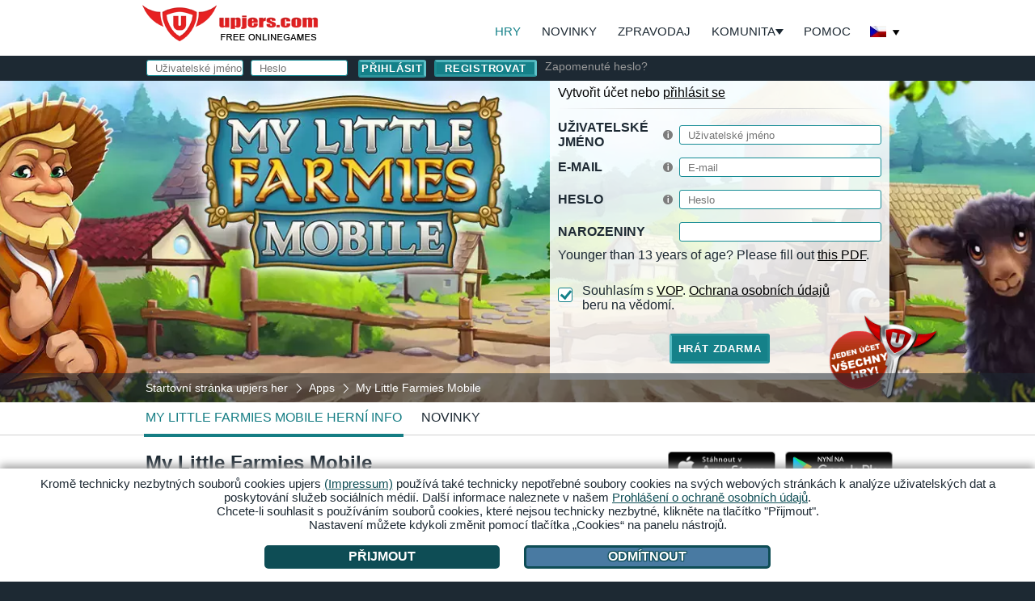

--- FILE ---
content_type: text/html;charset=utf-8
request_url: https://cz.upjers.com/my-little-farmies-mobile
body_size: 16784
content:
<!DOCTYPE HTML>
<html class="archway no-js ltr os-web logged-out games page-gamedetail" lang="cs">
<head>
<script type="text/javascript" src="https://up-cookiemon.wavecdn.net/?puregameid=36&lang=cz" data-privacy-target=".menuitem-cookies"></script>
<meta content="index,follow" name="robots">
<meta charset="utf-8">
<base href="/">
<link rel="shortcut icon" href="https://up-portal-assets.wavecdn.net/assets/img/upjers_favicon_32x32.png$07dc76f7" type="image/x-icon">
<title>My Little Farmies Mobile » Aplikace na upjers.com </title>
<link rel="alternate" hreflang="de" href="https://de.upjers.com/my-little-farmies-mobile">
<link rel="alternate" hreflang="pl" href="https://pl.upjers.com/my-little-farmies-mobile">
<link rel="alternate" hreflang="cs" href="https://cz.upjers.com/my-little-farmies-mobile">
<link rel="alternate" hreflang="fr" href="https://fr.upjers.com/my-little-farmies-mobile">
<link rel="alternate" hreflang="ro" href="https://ro.upjers.com/my-little-farmies-mobile">
<link rel="alternate" hreflang="nl" href="https://nl.upjers.com/my-little-farmies-mobile">
<link rel="alternate" hreflang="sv" href="https://se.upjers.com/my-little-farmies-mobile">
<link rel="alternate" hreflang="hu" href="https://hu.upjers.com/my-little-farmies-mobile">
<link rel="alternate" hreflang="en" href="https://en.upjers.com/my-little-farmies-mobile">
<link rel="alternate" hreflang="es" href="https://es.upjers.com/my-little-farmies-mobile">
<link rel="alternate" hreflang="ru" href="https://ru.upjers.com/my-little-farmies-mobile">
<link rel="alternate" hreflang="it" href="https://it.upjers.com/my-little-farmies-mobile">
<link rel="alternate" hreflang="x-default" href="https://en.upjers.com/my-little-farmies-mobile">

<meta content="ie=edge" http-equiv="x-ua-compatible">
<meta content="width=device-width, initial-scale=1, shrink-to-fit=no, user-scalable=yes" name="viewport">
<meta content="Hraj My Little Farmies Mobile bezplatně ve svém smartphonu nebo tabletu. Zde najdeš všechny informace o poutavé aplikaci My Little Farmies Mobile!" name="description">
<meta content="upjers GmbH" name="author">
<meta content="upjers GmbH " name="publisher">
<meta content="browser-hry, browser hry, online hry, online-hry, upjers" name="page-topic">
<meta content="upjers GmbH " name="company">
<meta content="j11ZwQ0RWNGjXkQp580hd-wYs0-QeGXt8Jm6i686y2M" name="google-site-verification">

<link rel="canonical" href="https://cz.upjers.com/my-little-farmies-mobile">


<meta content="https://up-portal-assets.wavecdn.net/assets/scale/resources/gameheader/img/game_media/667/card.png$b055b78d1" property="og:image">
<meta content="My Little Farmies Mobile » Aplikace na upjers.com" property="og:title">
<meta content="website" property="og:type">
<meta content="https://cz.upjers.com/my-little-farmies-mobile?ref=fblb" property="og:url">
<meta content="100001776205559" property="fb:admins">
<meta content="Hraj My Little Farmies Mobile bezplatně ve svém smartphonu nebo tabletu. Zde najdeš všechny informace o poutavé aplikaci My Little Farmies Mobile!" property="og:description">
<meta content="2000" property="og:image:width">
<meta content="1125" property="og:image:height">
<link rel="apple-touch-icon" sizes="180x180" href="https://up-portal-assets.wavecdn.net/assets/img/touchicon/apple-touch-icon.png$75224874">
<link rel="apple-touch-icon" sizes="150x150" href="https://up-portal-assets.wavecdn.net/assets/img/touchicon/apple-touch-icon-precomposed.png$75224874">
<link rel="apple-touch-icon" sizes="120x120" href="https://up-portal-assets.wavecdn.net/assets/img/touchicon/apple-touch-icon-120x120.png$75224874">
<link rel="apple-touch-icon" sizes="76x76" href="https://up-portal-assets.wavecdn.net/assets/img/touchicon/apple-touch-icon-120x120-precomposed.png$75224874">
<meta content="upjers.com" name="apple-mobile-web-app-title">



<link rel="stylesheet" type="text/css" href="https://up-portal-assets.wavecdn.net/assets/_css/vendor/vendor.css$45f9da06"><link rel="stylesheet" type="text/css" href="https://up-portal-assets.wavecdn.net/assets/_css/upjers.css$45f9da06">
<script>
var translation = {
    "comment_header": "Koment\u00e1\u0159 k #SPIELNAME#",
    "comment_give_rating": "Zadej tv\u00e9 hodnocen\u00ed.",
    "comment_give_text": "Napi\u0161 zde tv\u016fj koment\u00e1\u0159.",
    "send": "Odeslat",
    "voting_info_text": "Celkov\u00e9 hodnocen\u00ed",
    "login": "P\u0159ihl\u00e1sit",
    "password_forgot": "Zapomenut\u00e9 heslo?",
    "link_title_register": "Registrovat",
    "logout": "Odhl\u00e1sit",
    "no_news_given": "Nejsou k dispozici \u017e\u00e1dn\u00e9 novinky.",
    "structure_blog": "Blog",
    "upjers_name": "upjers",
    "news_read_more": "...\u010d\u00edst d\u00e1le",
    "confirm_open_standalone": "Byla nalezena Home Edition t\u00e9to hry. \nChce\u0161 ji spustit te\u010f hned?"
};
</script>
<script id="template_client_games_form_gamecomment" type="text/template">[base64]</script>
    <script id="template_voting_voting" type="text/template">[base64]</script>
    <script id="template_client_phonemenu" type="text/template">[base64]</script>
    <script id="template_client_community_notplayableonmobile" type="text/template">PGRpdiBjbGFzcz0ibm90LXBsYXlhYmxlLW9uLW1vYmlsZSI+CiAgICA8ZGl2IGNsYXNzPSJ0ZXh0Ij4KICAgICAgICB7e3RleHR9fQogICAgPC9kaXY+CiAgICB7e3tpbmZvfX19CjwvZGl2Pgo=</script>
    <script id="template_playlink_accountmoreoptions" type="text/template">[base64]</script>
    <script id="template_news_newslistitems" type="text/template">[base64]</script>
    <script id="template_news_newslistitemsmobile" type="text/template">[base64]</script>
    <script id="template_games_gamenewslistitems" type="text/template">[base64]</script>
<!-- Google Tag Manager -->
<script>
	(function(w,d,s,l,i){w[l]=w[l]||[];w[l].push({'gtm.start':
		new Date().getTime(),event:'gtm.js'});var f=d.getElementsByTagName(s)[0],
		j=d.createElement(s),dl=l!='dataLayer'?'&l='+l:'';j.async=true;j.src=
		'https://www.googletagmanager.com/gtm.js?id='+i+dl;f.parentNode.insertBefore(j,f);
	})(window,document,'script','dataLayer','GTM-N8KFZ4T');
</script>
<!-- End Google Tag Manager -->
</head>
<body>
	
    <div id="page">
        <header>

            <div id="navigation-wrapper">
                <div class="navigation">
                    <div class="upjers-logo"><a href="/">upjers</a></div>
                    <a class="hide-content-anchor" href="#content">K obsahu</a>
                    <nav>
                        <ul><li class="menuitem-games active" ><a href="/hry" title="Všechny online hry od upjers">Hry</a></li><li class="menuitem-news" ><a href="/novinky" title="Zůstaň nejlépe informován díky upjers novinkám">Novinky</a></li><li class="menuitem-newsletter" ><a href="/zpravodaj" title="Novinky z upjers">Zpravodaj</a></li><li class="menuitem-community with-submenu" tabindex="0">Komunita<ul><li class="menuitem-community" ><a href="/komunita" title="Výhody upjers komunity - tvé výhody v jediném přehledu">ke Komunitě</a></li><li class="menuitem-blog" ><a href="https://cz.upjers.com/blog" title="upjers blog - poutavé blogové příspěvky o našich hrách" target="_self">Blog</a></li><li class="menuitem-upjers-home" ><a href="upjers://start/home" data-fallback="https://cz.upjers.com/upjers-home-games-download">upjers Home</a></li><li class="menuitem-sub-chat" ><a href="https://upjers.com/discord" title="upjers chat - spoj se ostatními hráči na Discordu" target="_blank">Chat</a></li><li class="menuitem-sub-forumoverview" ><a href="/forumoverview" title="">Fórum</a></li></ul></li><li class="menuitem-help" ><a href="/pomoc" title="upjers pomoc">Pomoc</a></li><li class="menuitem-languages" ><div class="nav-lang" data-username="" data-userid="" data-lang="cz" data-cdn="https://up-portal-assets.wavecdn.net" data-host="https://cz.upjers.com" data-login="1">
    <div class="nav-lang-selected" tabindex="0">
        <span class="country_flag country_flag_cz">Česká republika</span>
        <span class="arrow-down"></span>
    </div>
    <div class="nav-lang-list">
                <a href="https://bg.upjers.com/?ref=up_port">
                    <span class="country_flag country_flag_bg">bg</span>
                    <span class="country_text">България</span>
                </a>
                <a href="https://dk.upjers.com/?ref=up_port">
                    <span class="country_flag country_flag_dk">dk</span>
                    <span class="country_text">Danmark</span>
                </a>
                <a href="https://de.upjers.com/my-little-farmies-mobile?ref=up_port">
                    <span class="country_flag country_flag_de">de</span>
                    <span class="country_text">Deutschland</span>
                </a>
                <a href="https://gr.upjers.com/?ref=up_port">
                    <span class="country_flag country_flag_gr">gr</span>
                    <span class="country_text">Ελλάδα</span>
                </a>
                <a href="https://es.upjers.com/my-little-farmies-mobile?ref=up_port">
                    <span class="country_flag country_flag_es">es</span>
                    <span class="country_text">España</span>
                </a>
                <a href="https://fr.upjers.com/my-little-farmies-mobile?ref=up_port">
                    <span class="country_flag country_flag_fr">fr</span>
                    <span class="country_text">France</span>
                </a>
                <a href="https://hr.upjers.com/?ref=up_port">
                    <span class="country_flag country_flag_hr">hr</span>
                    <span class="country_text">Hrvatska</span>
                </a>
                <a href="https://it.upjers.com/my-little-farmies-mobile?ref=up_port">
                    <span class="country_flag country_flag_it">it</span>
                    <span class="country_text">Italia</span>
                </a>
                <a href="https://hu.upjers.com/my-little-farmies-mobile?ref=up_port">
                    <span class="country_flag country_flag_hu">hu</span>
                    <span class="country_text">Magyarország</span>
                </a>
                <a href="https://nl.upjers.com/my-little-farmies-mobile?ref=up_port">
                    <span class="country_flag country_flag_nl">nl</span>
                    <span class="country_text">Nederland</span>
                </a>
                <a href="https://pl.upjers.com/my-little-farmies-mobile?ref=up_port">
                    <span class="country_flag country_flag_pl">pl</span>
                    <span class="country_text">Polska</span>
                </a>
                <a href="https://ro.upjers.com/my-little-farmies-mobile?ref=up_port">
                    <span class="country_flag country_flag_ro">ro</span>
                    <span class="country_text">România</span>
                </a>
                <a href="https://ru.upjers.com/my-little-farmies-mobile?ref=up_port">
                    <span class="country_flag country_flag_ru">ru</span>
                    <span class="country_text">Россия</span>
                </a>
                <a href="https://se.upjers.com/my-little-farmies-mobile?ref=up_port">
                    <span class="country_flag country_flag_se">se</span>
                    <span class="country_text">Sverige</span>
                </a>
                <a href="https://tr.upjers.com/?ref=up_port">
                    <span class="country_flag country_flag_tr">tr</span>
                    <span class="country_text">Türkiye</span>
                </a>
                <a href="https://en.upjers.com/my-little-farmies-mobile?ref=up_port">
                    <span class="country_flag country_flag_en">en</span>
                    <span class="country_text">UK/USA</span>
                </a>
    </div>
</div>
</li></ul>
                    </nav>
                </div>
            </div>

            <div class="subnavigation">
				<div class="wrapper">

                    <div id="user-header" class="user-header">
    <form class="archway-form " enctype="multipart/form-data" method="POST" name="login" action="/login">
            <p class="form-group form-field-text">
                <label class="form-label-tooltip " for="login_username"  title="Zadej své uživatelské jméno." >
	Uživatelské jméno
</label>
<span class="form-fieldwrap">
<input
		type="text"
		value=""
		placeholder="Uživatelské jméno"
		name="username"
		id="login_username"
		class="form-input form-input-text"
		
		
		
>
</span>
            </p>
            <p class="form-group form-field-password">
                <label class="form-label-tooltip " for="login_password"  title="Zadej své heslo." >
	Heslo
</label>
<span class="form-fieldwrap">
<input
		type="password"
		value=""
		placeholder="Heslo"
		name="password"
		id="login_password"
		class="form-input form-input-password"
		
		
		
>
</span>
            </p>
            <p class="form-group form-field-hidden">
                <span class="form-fieldwrap">
<input
		type="hidden"
		value="1"
		placeholder=""
		name="filled"
		id="login_filled"
		class="form-input form-input-hidden"
		
		
		
>
</span>
            </p>
            <p class="form-group form-field-hidden">
                <span class="form-fieldwrap">
<input
		type="hidden"
		value="/my-little-farmies-mobile"
		placeholder=""
		name="origin"
		id="login_origin"
		class="form-input form-input-hidden"
		
		
		
>
</span>
            </p>
        <p class="form-submit"><input value="Přihlásit" type="submit" class="login_submit" name="login_submit"></p>
</form>

    <p class="register-link">
        <a class="button" href="/register">Registrovat</a>
    </p>
    <p>
        <a style="color: #999;text-decoration: none;" href="/forgotpassword">Zapomenuté heslo?</a>
    </p>
</div>


				</div>
            </div>
            
        </header>

        <section id="pagehead">
                
                    <div id="page-header" class="content-header">

                            
<div class="header-overlay-wrapper">
	<div class="header-overlay-container">
		<div id="header-overlay" class="header-overlay">
			
<div class="overlay-item overlay-register">
	<div class="headline">
		Vytvořit účet nebo <a href="/login">přihlásit se</a>
	</div>

	<div class="divider"></div>

	<form class="archway-form " enctype="multipart/form-data" method="POST" name="register" action="/register">
            <p class="form-group form-field-text">
                <label class="form-label-tooltip " for="register_username"  title="Zde je požadováno tvé přihlašovací jméno. Tvé přihlašovací jméno musí mít 8-15 znaků dlouhé a může obsahovat jen znaky [A-Z] [a-z] [0-9]. Toto jméno potřebuješ k přihlášení" >
	Uživatelské jméno
</label>
<span class="form-fieldwrap">
<input
		type="text"
		value=""
		placeholder="Uživatelské jméno"
		name="username"
		id="register_username"
		class="form-input form-input-text"
		
		
		
>
</span>
            </p>
            <p class="form-group form-field-text">
                <label class="form-label-tooltip " for="register_email"  title="Zadej svou emailovou adresu. Pro registraci potřebuješ platnou emailovou adresu" >
	E-mail
</label>
<span class="form-fieldwrap">
<input
		type="text"
		value=""
		placeholder="E-mail"
		name="email"
		id="register_email"
		class="form-input form-input-text"
		
		
		
>
</span>
            </p>
            <p class="form-group form-field-password">
                <label class="form-label-tooltip " for="register_password"  title="Zadej heslo pro tvůj účet. Udělej jej nejbezpečnější jak jen to půjde. Heslo musí být alespoň 8 znaků dlouhé." >
	Heslo
</label>
<span class="form-fieldwrap">
<input
		type="password"
		value=""
		placeholder="Heslo"
		name="password"
		id="register_password"
		class="form-input form-input-password"
		
		
		
>
</span>
            </p>
            <p class="form-group form-field-text">
                    <label class=""
           for="register_birthday" >
        Narozeniny
    </label>
<span class="form-fieldwrap">
<input
        type="text"
        value=""
        placeholder=""
        name="birthday"
        id="register_birthday"
        class="form-input form-input-text"
    
    
    
>
</span>
<script type="text/javascript">

    document.addEventListener('DOMContentLoaded', () => {
        $('#register_birthday').flatpickr({
            enableTime: false,
            time_24hr: true,
            locale: 'cs',
            dateFormat: 'Z',
            altInput: true,
            altFormat: 'Y-m-d',
            maxDate: 'today',
        });
    });
</script>
            </p>
            <p class="form-group form-field-static">
                
Younger than 13 years of age? Please fill out <a href='ParentalConsent.pdf' target='_blank'>this PDF</a>.
            </p>
            <p class="form-group form-field-checkbox form-field-checkbox-inline">
                

<input
        type="checkbox"
        value="1"
        name="gtc"
        id="register_gtc"
        class="form-input form-input-checkbox"
        checked="checked"
>

<label class="form-input-checkbox  " for="register_gtc" > Souhlasím s <a target="_blank" href="/terms">VOP</a>. <a target="_blank" href="/privacy">Ochrana osobních údajů</a><br>beru na vědomí. </label>


            </p>
            <p class="form-group form-field-hidden">
                <span class="form-fieldwrap">
<input
		type="hidden"
		value="1"
		placeholder=""
		name="filled"
		id="register_filled"
		class="form-input form-input-hidden"
		
		
		
>
</span>
            </p>
            <p class="form-group form-field-hidden">
                <span class="form-fieldwrap">
<input
		type="hidden"
		value="/my-little-farmies-mobile"
		placeholder=""
		name="origin"
		id="register_origin"
		class="form-input form-input-hidden"
		
		
		
>
</span>
            </p>
            <p class="form-group form-field-hidden">
                <span class="form-fieldwrap">
<input
		type="hidden"
		value="667"
		placeholder=""
		name="gameId"
		id="register_gameId"
		class="form-input form-input-hidden"
		
		
		
>
</span>
            </p>
        <p class="form-submit"><input value="HRÁT ZDARMA" type="submit" class="register_submit" name="register_submit"></p>
</form>


	<div class="overlay-register-key">
		<img data-src="https://up-portal-assets.wavecdn.net/assets/img/singlelogin/singlelogin_cz.png$75224874" alt="Jedno přihlášení všechny hry" style="width:138px;height:114px">
	</div>
</div>

		</div>
	</div>
</div>

                            <div id="header-background" class="background " data-src="https://up-portal-assets.wavecdn.net/assets/scale/resources/gamebanner/img/game_media/667/teaser.jpg$b055b78d1"
                                data-default="https://up-portal-assets.wavecdn.net/assets/scale/resources/gamebanner/img/game_media/667/teaser.jpg$b055b78d1" style="background-image: url(https://up-portal-assets.wavecdn.net/assets/scale/resources/gamebanner/img/game_media/667/teaser.jpg$b055b78d1);"><a href="/my-little-farmies-mobile" aria-label="My Little Farmies Mobile"></a></div>
                    </div>
                <div class="breadcrumb-absolute">
                    <div class="breadcrumb-content">
                        <div class="breadcrumb-inner-content">
                            <div class="breadcrumb">
                                <div class="breadcrumb-navigation" vocab="http://schema.org/" typeof="BreadcrumbList">
                                        <div class="seperator">
                                            <div style="border-bottom:solid 1px #fff;width: 8px;transform: rotate(-45deg) translate(-4.8px, -5px);"></div>
                                            <div style="border-bottom:solid 1px #fff;width: 8px;transform: rotate(45deg) translate(-2px, 0px);"></div>
                                        </div>
                                        <div class="breadcrumb-element" property="itemListElement" typeof="ListItem">
                                            <a property="item" typeof="WebPage" href="/">
                                                <span property="name">Startovní stránka upjers her</span>
                                            </a>
                                            <meta property="position" content="1">
                                        </div>
                                        <div class="seperator">
                                            <div style="border-bottom:solid 1px #fff;width: 8px;transform: rotate(-45deg) translate(-4.8px, -5px);"></div>
                                            <div style="border-bottom:solid 1px #fff;width: 8px;transform: rotate(45deg) translate(-2px, 0px);"></div>
                                        </div>
                                        <div class="breadcrumb-element" property="itemListElement" typeof="ListItem">
                                            <a property="item" typeof="WebPage" href="/hry/apps">
                                                <span property="name">Apps</span>
                                            </a>
                                            <meta property="position" content="2">
                                        </div>
                                        <div class="seperator">
                                            <div style="border-bottom:solid 1px #fff;width: 8px;transform: rotate(-45deg) translate(-4.8px, -5px);"></div>
                                            <div style="border-bottom:solid 1px #fff;width: 8px;transform: rotate(45deg) translate(-2px, 0px);"></div>
                                        </div>
                                        <div class="breadcrumb-element" property="itemListElement" typeof="ListItem">
                                            <a property="item" typeof="WebPage" href="/my-little-farmies-mobile">
                                                <span property="name">My Little Farmies Mobile</span>
                                            </a>
                                            <meta property="position" content="3">
                                        </div>
                                </div>
                            </div>
                        </div>
                    </div>
                </div>
            

        </section>

        <section id="content">
            
<div class="metalinks-wrap first">
    

        <div class="storelinks">
    <a href="https://itunes.apple.com/cz/app/mylittlefarmies-mobile/id1119068658?l=cs" target="_blank" class="store-apple">
        <img data-src="https://upportal.wavecdn.net/img/apppage/apple_cz.png?cache=9" style="max-width: 157px;" alt="Apple">
    </a>
    <a href="https://play.google.com/store/apps/details?id=com.upjers.famo" target="_blank" class="store-google">
        <img data-src="https://upportal.wavecdn.net/img/apppage/google_cz_3.png?cache=9" style="max-width: 157px;" alt="Google">
    </a>
    <a href="http://www.amazon.com/upjers-GmbH-My-Little-Farmies-Mobile/dp/B074KH3L5L" target="_blank" class="store-amazon">
        <img data-src="https://upportal.wavecdn.net/img/apppage/amazon_cz.png?cache=9" style="max-width: 157px;" alt="Amazon">
    </a>
</div>
</div>


    <div class="section-tabs">
	<div class="section-tabs-nav">
        <div class="section-tabs-header">
            <div class="upjers-logo"><a href="/">upjers</a></div>
            <div class="applinks-wrap">
            </div>
        </div>
		<div class="section-tabs-nav-items">
			<div class="section-tabs-nav-items-wrap">
						<div class="section-tab-nav-item active">
                                My Little Farmies Mobile Herní info

                            
						</div>
						<div class="section-tab-nav-item ">
							<a
								href="my-little-farmies-mobile/novinky"
								
							>
								novinky
							</a>

                            
						</div>
			</div>
			<div class="section-tabs-nav-items-line"></div>
			<div class="section-tabs-nav-items-expander"></div>
		</div>
	</div>
</div>


<div class="content-data game-detail">
    <div class="section">
        <div class="section-2">
            <div class="games-title-meta">
                <h1 class="games-detail-header" id="game-name">My Little Farmies Mobile</h1>
                <div class="fb-share-button"><a href="https://www.facebook.com/sharer/sharer.php?u=https%3A%2F%2Fcz.upjers.com%2Fmy-little-farmies-mobile" target="_blank">sdílet</a></div>
                <div id="game-rating">
                    <div class="rating">
	<div class="rating-avg"
		 style="width: 100%;"></div>
</div>
<div class="port_vote" itemscope itemtype="https://schema.org/VideoGame" style="display: none;">
	<span itemprop="name">My Little Farmies Mobile</span>
	<span itemprop="publisher">upjers</span>
	<span itemprop="applicationCategory ">browser game</span>
	<div class="vote_data" itemprop="aggregateRating" itemscope itemtype="http://schema.org/AggregateRating">
		<span itemprop="ratingValue">5</span> / <span itemprop="bestRating">5</span>
		<span hidden itemprop="worstRating">0</span>
		<div>
			<span itemprop="reviewCount">2</span>
		</div>
	</div>
</div>



                </div>
            </div>

            <div class="seo-text">
                <p><span style="font-weight: bold;">Založ si svou vlastn&iacute; středověkou vesnici</span><br />
<br />
Tato faremn&iacute; aplikace tě přenese rovnou do středověku. Prozkoumej fantastick&yacute; svět My Little Farmies Mobile. V bohat&eacute; farm&aacute;řsk&eacute; hře zakl&aacute;d&aacute;&scaron; svou vlastn&iacute; středověkou vesnici v tabletu, smartphonu, iPadu nebo iPhonu. Může&scaron; tak zn&aacute;m&yacute; hern&iacute; hit prohl&iacute;žečů, My Little Farmies, prozkoumat v mobiln&iacute; verzi. V My Little Famies Mobile pokl&aacute;d&aacute;&scaron; cesty, pěstuje&scaron; obil&iacute;, chov&aacute;&scaron; zv&iacute;řata a vytv&aacute;ř&iacute;&scaron; v&yacute;robn&iacute; řetězce. Prokaž svůj talent jako zakladatel středověk&eacute; vesničky. My Little Farmies Mobile ti nab&iacute;z&iacute; jedinečn&eacute; tvůrč&iacute; možnosti. Objev &uacute;chvatnou budovatelskou hru od tvůrců kultovn&iacute; prohl&iacute;žečov&eacute; hry My Little Farmies. Staň se zakladatelem vesnice a vybuduj os&iacute;dlen&iacute; zcela dle tv&yacute;ch vlastn&iacute;ch představ. V průběhu hran&iacute; MyLittleFarmies Mobile na tebe čekaj&iacute;:</p>

<ul>
	<li>různorod&eacute; zv&iacute;řec&iacute; produkty a možnosti jejich dal&scaron;&iacute;ho zpracov&aacute;n&iacute; &ndash; od prachov&eacute;ho peř&iacute;, přes pol&scaron;t&aacute;ře, kravsk&eacute; ml&eacute;ko a palačinky až po ovč&iacute; vlnu. K tomu je tu v&yacute;roba v oblastech obil&iacute;, ovoce, dřeva, bylinek, ryb a vl&aacute;ken</li>
	<li>působivě vytvořen&aacute; grafika a roztomil&eacute; animace</li>
	<li>skvěl&eacute; soci&aacute;lně hern&iacute; funkce jako je uzav&iacute;r&aacute;n&iacute; virtu&aacute;ln&iacute;ch př&aacute;telstv&iacute; se spoluhr&aacute;či</li>
	<li>rozličn&eacute; boosterov&eacute; odměny pro prvn&iacute;m denn&iacute;m přihl&aacute;&scaron;en&iacute;</li>
	<li>rozmanit&eacute; &uacute;spěchy jako odměny za nov&eacute; &uacute;rovně a d&iacute;ly karet</li>
	<li>poutav&eacute; &uacute;koly a v&yacute;zvy v My Little Farmies Mobile</li>
	<li>jedinečn&eacute; prostřed&iacute; farm&aacute;řsk&eacute; aplikace</li>
	<li>jednoduch&eacute;, snadno pochopiteln&eacute; ovl&aacute;d&aacute;n&iacute;</li>
</ul>

<p>&nbsp;</p>

<h2>V&yacute;zva farm&aacute;řsk&eacute; hry</h2>

<p>V My Little Farmies vytv&aacute;ř&iacute;&scaron; celou středověkou vesnici. Buduje&scaron; rozličn&eacute; řemesln&eacute; z&aacute;vody, kde může&scaron; d&aacute;le zpracov&aacute;vat sv&eacute; sklizen&eacute; rostliny. Pěstuj obil&iacute;, mel z něj ve ml&yacute;nu mouku a peč z n&iacute; v pek&aacute;rně chutn&yacute; chleba. Skl&iacute;zej &scaron;vestky, vyr&aacute;běj z nich v mo&scaron;t&aacute;rně &scaron;ť&aacute;vu a z n&iacute; bude&scaron; moci vyrobit dokonce i alkohol. Chovej ve farm&aacute;řsk&eacute; hře sladk&aacute; pras&aacute;tka, zaj&iacute;čky a kravičky, roz&scaron;iřuj svou ves a obchoduj s různ&yacute;m zbož&iacute;m. Zajdi si pr tuto skvělou farm&aacute;řskou aplikaci do App Store a Google Play Store.<br />
<br />
DŮLEŽIT&Eacute;: Jakožto zcela samostatn&aacute; hra se My Little Farmies Mobile ned&aacute; ž&aacute;dn&yacute;m způsobem propojit se stejnojmennou prohl&iacute;žečovou. Ke hran&iacute; MyLittleFarmies Mobile potřebujete aktivn&iacute; internetov&eacute; připojen&iacute;.&nbsp;</p>
            </div>


            <div id="game-comments" class="section-divider-block">
                <div class="comments-game">
    <div class="comment-headline">
        Vaše hráčské zkušenosti
    </div>
        <div class="comment-item">
            <div class="comment-item-header">
                <div class="comment-stars"><div class="rating">
	<div class="rating-avg"
		 style="width: 100%;"></div>
</div>
<div class="port_vote" itemscope itemtype="https://schema.org/VideoGame" style="display: none;">
	<span itemprop="name">My Little Farmies Mobile</span>
	<span itemprop="publisher">upjers</span>
	<span itemprop="applicationCategory ">browser game</span>
	<div class="vote_data" itemprop="aggregateRating" itemscope itemtype="http://schema.org/AggregateRating">
		<span itemprop="ratingValue">5</span> / <span itemprop="bestRating">5</span>
		<span hidden itemprop="worstRating">0</span>
		<div>
			<span itemprop="reviewCount">1</span>
		</div>
	</div>
</div>


</div>
                <div class="comment-user">nikverka</div>
                <div class="comment-date">
                    
                </div>
            </div>
            <div class="comment-item-content">Super hra</div>
        </div>
        <div class="comment-item">
            <div class="comment-item-header">
                <div class="comment-stars"><div class="rating">
	<div class="rating-avg"
		 style="width: 100%;"></div>
</div>
<div class="port_vote" itemscope itemtype="https://schema.org/VideoGame" style="display: none;">
	<span itemprop="name">My Little Farmies Mobile</span>
	<span itemprop="publisher">upjers</span>
	<span itemprop="applicationCategory ">browser game</span>
	<div class="vote_data" itemprop="aggregateRating" itemscope itemtype="http://schema.org/AggregateRating">
		<span itemprop="ratingValue">5</span> / <span itemprop="bestRating">5</span>
		<span hidden itemprop="worstRating">0</span>
		<div>
			<span itemprop="reviewCount">1</span>
		</div>
	</div>
</div>


</div>
                <div class="comment-user">Joachimpetr</div>
                <div class="comment-date">
                    
                </div>
            </div>
            <div class="comment-item-content">Zajímavá skutečnost.</div>
        </div>
</div>

            </div>
        </div>
        <div class="section-1 loading">
            <div class="metalinks-wrap second">
                    <div class="storelinks">
    <a href="https://itunes.apple.com/cz/app/mylittlefarmies-mobile/id1119068658?l=cs" target="_blank" class="store-apple">
        <img data-src="https://upportal.wavecdn.net/img/apppage/apple_cz.png?cache=9" style="max-width: 157px;" alt="Apple">
    </a>
    <a href="https://play.google.com/store/apps/details?id=com.upjers.famo" target="_blank" class="store-google">
        <img data-src="https://upportal.wavecdn.net/img/apppage/google_cz_3.png?cache=9" style="max-width: 157px;" alt="Google">
    </a>
    <a href="http://www.amazon.com/upjers-GmbH-My-Little-Farmies-Mobile/dp/B074KH3L5L" target="_blank" class="store-amazon">
        <img data-src="https://upportal.wavecdn.net/img/apppage/amazon_cz.png?cache=9" style="max-width: 157px;" alt="Amazon">
    </a>
</div>
            </div>

            <div class="game-screenshots landscape">
                <div class="preview">
                    <a href="https://up-portal-assets.wavecdn.net/assets/scale/resources/screenshot/img/game_media/667/ss_1.jpg$b055b78d1"
                       data-lightbox="My Little Farmies Mobile">
                        <img data-src="https://up-portal-assets.wavecdn.net/assets/scale/resources/screenshot/img/game_media/667/ss_1.jpg$b055b78d1" alt="My Little Farmies Mobile">
                    </a>
                </div>
                <div id="gameScreenshotsSlides"
                     class="slideshow carousel game-screenshots-slides landscape">
                        <div class="slideshow-item">
                            <div class="slideshow-image game-screenshot">
                                <a href="https://up-portal-assets.wavecdn.net/assets/scale/resources/screenshot/img/game_media/667/ss_1.jpg$b055b78d1"
                                   data-lightbox="My Little Farmies Mobile" aria-labelledby="game-name">
                                    <img data-src="https://up-portal-assets.wavecdn.net/assets/scale/resources/screenshot/img/game_media/667/ss_1.jpg$b055b78d1" role="presentation" alt="My Little Farmies Mobile - 1">
                                </a>
                            </div>
                        </div>
                        <div class="slideshow-item">
                            <div class="slideshow-image game-screenshot">
                                <a href="https://up-portal-assets.wavecdn.net/assets/scale/resources/screenshot/img/game_media/667/ss_2.jpg$b055b78d1"
                                   data-lightbox="My Little Farmies Mobile" aria-labelledby="game-name">
                                    <img data-src="https://up-portal-assets.wavecdn.net/assets/scale/resources/screenshot/img/game_media/667/ss_2.jpg$b055b78d1" role="presentation" alt="My Little Farmies Mobile - 2">
                                </a>
                            </div>
                        </div>
                        <div class="slideshow-item">
                            <div class="slideshow-image game-screenshot">
                                <a href="https://up-portal-assets.wavecdn.net/assets/scale/resources/screenshot/img/game_media/667/ss_3.jpg$b055b78d1"
                                   data-lightbox="My Little Farmies Mobile" aria-labelledby="game-name">
                                    <img data-src="https://up-portal-assets.wavecdn.net/assets/scale/resources/screenshot/img/game_media/667/ss_3.jpg$b055b78d1" role="presentation" alt="My Little Farmies Mobile - 3">
                                </a>
                            </div>
                        </div>
                </div>
            </div>
        </div>
    </div>

    <script type="application/ld+json">{"@context":"http:\/\/schema.org","@type":["VideoGame"],"name":"My Little Farmies Mobile","url":"https:\/\/cz.upjers.com\/","publisher":"upjers","description":"Hraj My Little Farmies Mobile bezplatn\u011b ve sv\u00e9m smartphonu nebo tabletu. Zde najde\u0161 v\u0161echny informace o poutav\u00e9 aplikaci My Little Farmies Mobile!","applicationCategory":"browser game","aggregateRating":{"@type":"AggregateRating","ratingValue":5,"ratingCount":2}}</script>

    <div class="section">
        <div class="section-3">
            <div id="game-carousel">
            	<div class="game-carousel-title">To by se ti mohlo také líbit:</div>
            	<div class="section-divider-block" >
            		<div id="game-slideshow" class="slideshow game-previews">
    <div class="game-suggestion-slider">
            <div class="slideshow-item">
                    <a href="https://myfreefarm2.upjers.com/cz/" class="overlay-playlink">My Free Farm 2</a>
                <div class="game-tab-entry">
                    <a class="game-link" href="my-free-farm-2" title="My Free Farm 2"></a>
                    <div class="game-wrapper" style="">
                        <div class="game-image-wrapper">
                            <img src=""
                                data-videoPreview="https://up-portal-assets.wavecdn.net/assets/img/game_media/330/preview.mp4$e4739c02" 
                                data-src="https://up-portal-assets.wavecdn.net/assets/scale/resources/gameheader/img/game_media/330/card.png$e4739c021" 
                                alt="My Free Farm 2"
                                title="">
                        </div>
                        <div class="game-content-wrapper" style="">
                            <div class="game-name" style="">
                                My Free Farm 2
                            </div>
                        </div>
                    </div>
                    <div class="game-teaser small-teaser">
                                        <div class="game-button">
                                            <a data-flash="" data-puregame="81"
                                               data-beta="" data-betamode="0"
                                               data-desktoponly="0" data-accounts="0"
                                               data-gameid="342"
                                               class="button playlink" target="_blank"
                                               href="https://myfreefarm2.upjers.com/cz/">
                                                Hraj teď
                                            </a>
                                        </div>
                            <div class="game-teaser-with-icon">
                                <div class="game-short-teaser game-short-teaser-full">Herní potěšení na statku</div>
                                <div class="game-icons game-icons-mobile">
                                </div>
                            </div>
                
                                        <div class="qrcode-cross">
                                            <img src="https://cz.upjers.com/qr/7396a181.webp" alt="QR-Code My Free Farm 2">
                                            <span>Naskenuj &amp; hraj</span>
                                        </div>
                    </div>
                </div>            </div>
            <div class="slideshow-item">
                    <a href="https://cz.upjers.com/zeleneimperium" class="overlay-playlink">Zelené Impérium</a>
                <div class="game-tab-entry">
                    <a class="game-link" href="zeleneimperium" title="Zelené Impérium"></a>
                    <div class="game-wrapper" style="">
                        <div class="game-image-wrapper">
                            <img src=""
                                data-videoPreview="https://up-portal-assets.wavecdn.net/assets/img/game_media/1/preview.mp4$5c139b41" 
                                data-src="https://up-portal-assets.wavecdn.net/assets/scale/resources/gameheader/img/game_media/80/card.png$95fdd3a41" 
                                alt="Zelené Impérium"
                                title="">
                        </div>
                        <div class="game-content-wrapper" style="">
                            <div class="game-name" style="">
                                Zelené Impérium
                            </div>
                        </div>
                    </div>
                    <div class="game-teaser small-teaser">
                                        <div class="game-button">
                                            <a data-flash="" data-puregame="2"
                                               data-beta="" data-betamode="0"
                                               data-desktoponly="1" data-accounts="0"
                                               data-gameid="80"
                                               class="button playlink" 
                                               href="https://cz.upjers.com/zeleneimperium">
                                                Hraj teď
                                            </a>
                                        </div>
                            <div class="game-teaser-with-icon">
                                <div class="game-short-teaser game-short-teaser-full">Simulace zahrady se zelným palcem</div>
                                <div class="game-icons game-icons-mobile">
                                </div>
                            </div>
                
                    </div>
                </div>            </div>
            <div class="slideshow-item">
                    <a href="https://mylittlefarmies.upjers.com/cz/" class="overlay-playlink">My Little Farmies</a>
                <div class="game-tab-entry">
                    <a class="game-link" href="my-little-farmies" title="My Little Farmies"></a>
                    <div class="game-wrapper" style="">
                        <div class="game-image-wrapper">
                            <img src=""
                                data-videoPreview="https://up-portal-assets.wavecdn.net/assets/img/game_media/120/preview.mp4$b055b78d" 
                                data-src="https://up-portal-assets.wavecdn.net/assets/scale/resources/gameheader/img/game_media/197/card.png$b055b78d1" 
                                alt="My Little Farmies"
                                title="">
                        </div>
                        <div class="game-content-wrapper" style="">
                            <div class="game-name" style="">
                                My Little Farmies
                            </div>
                        </div>
                    </div>
                    <div class="game-teaser small-teaser">
                                        <div class="game-button">
                                            <a data-flash="" data-puregame="42"
                                               data-beta="" data-betamode="0"
                                               data-desktoponly="1" data-accounts="0"
                                               data-gameid="197"
                                               class="button playlink" target="_blank"
                                               href="https://mylittlefarmies.upjers.com/cz/">
                                                Hraj teď
                                            </a>
                                        </div>
                            <div class="game-teaser-with-icon">
                                <div class="game-short-teaser game-short-teaser-full">Mezi mlýnem, práci na poli a ubytovnou</div>
                                <div class="game-icons game-icons-mobile">
                                </div>
                            </div>
                
                    </div>
                </div>            </div>
            <div class="slideshow-item">
                    <a href="https://zeleneimperium2.upjers.com/cz/" class="overlay-playlink">Zelené Impérium 2</a>
                <div class="game-tab-entry">
                    <a class="game-link" href="molehill-empire-2" title="Zelené Impérium 2"></a>
                    <div class="game-wrapper" style="">
                        <div class="game-image-wrapper">
                            <img src=""
                                data-videoPreview="https://up-portal-assets.wavecdn.net/assets/img/game_media/771/preview.mp4$b055b78d" 
                                data-src="https://up-portal-assets.wavecdn.net/assets/scale/resources/gameheader/img/game_media/862/card.png$73bba7081" 
                                alt="Zelené Impérium 2"
                                title="">
                        </div>
                        <div class="game-content-wrapper" style="">
                            <div class="game-name" style="">
                                Zelené Impérium 2
                            </div>
                        </div>
                    </div>
                    <div class="game-teaser small-teaser">
                                        <div class="game-button">
                                            <a data-flash="" data-puregame="144"
                                               data-beta="" data-betamode="0"
                                               data-desktoponly="0" data-accounts="0"
                                               data-gameid="862"
                                               class="button playlink" target="_blank"
                                               href="https://zeleneimperium2.upjers.com/cz/">
                                                Hraj teď
                                            </a>
                                        </div>
                            <div class="game-teaser-with-icon">
                                <div class="game-short-teaser game-short-teaser-full">Budování zahrádky, konev, práce na poli a výzkum: V téhle legrační zahrádce se to bere ze široka!</div>
                                <div class="game-icons game-icons-mobile">
                                </div>
                            </div>
                
                                        <div class="qrcode-cross">
                                            <img src="https://cz.upjers.com/qr/33aa6fd2.webp" alt="QR-Code Zelené Impérium 2">
                                            <span>Naskenuj &amp; hraj</span>
                                        </div>
                    </div>
                </div>            </div>
            <div class="slideshow-item">
                    <a href="https://stonies-game.upjers.com/cz/" class="overlay-playlink">Stonies</a>
                <div class="game-tab-entry">
                    <a class="game-link" href="stonies-game" title="Stonies"></a>
                    <div class="game-wrapper" style="">
                        <div class="game-image-wrapper">
                            <img src=""
                                data-videoPreview="https://up-portal-assets.wavecdn.net/assets/img/game_media/302/preview.mp4$95fdd3a4" 
                                data-src="https://up-portal-assets.wavecdn.net/assets/scale/resources/gameheader/img/game_media/329/card.png$5c139b411" 
                                alt="Stonies"
                                title="">
                        </div>
                        <div class="game-content-wrapper" style="">
                            <div class="game-name" style="">
                                Stonies
                            </div>
                        </div>
                    </div>
                    <div class="game-teaser small-teaser">
                                        <div class="game-button">
                                            <a data-flash="" data-puregame="92"
                                               data-beta="" data-betamode="0"
                                               data-desktoponly="0" data-accounts="0"
                                               data-gameid="329"
                                               class="button playlink" target="_blank"
                                               href="https://stonies-game.upjers.com/cz/">
                                                Hraj teď
                                            </a>
                                        </div>
                            <div class="game-teaser-with-icon">
                                <div class="game-short-teaser game-short-teaser-full">Poznej hru doby kamenné ve svém prohlížeči</div>
                                <div class="game-icons game-icons-mobile">
                                </div>
                            </div>
                
                                        <div class="qrcode-cross">
                                            <img src="https://cz.upjers.com/qr/f46d7249.webp" alt="QR-Code Stonies">
                                            <span>Naskenuj &amp; hraj</span>
                                        </div>
                    </div>
                </div>            </div>
    </div>
    <div class="more_games" style="display: none;">
            <span>Nic nenalezeno? Vytvoř si upjers účet a přihlas se k odběru newsletterů, aby ti neunikla žádná nová hra.  
<a href="/register">Teď zaregistrovat!</a></span>
    </div>
</div>

            	</div>
            </div>
        </div>
    </div>
</div>

        </section>

        <section id="newsletter">
            <div class="content-data" style="min-height: auto">
    <style>
        html.page-newslettersubscribe section#newsletter{
            display: none;
        }

        footer {
            margin-top: 0;
        }

        section#newsletter {
            background-color: #497aa2;
            padding: 10px 0 60px 0
        }

        .newsletter-section form.archway-form {
            display: flex;
            flex-flow: row wrap;
            flex-direction: column;
            align-items: center;
            width: 100%;
        }

        .newsletter-section .archway-form .form-group:not(.form-field-email) {
            width: calc(50% - 60px);
            float: left;
            margin-left: 30px;
            margin-right: 30px;
            margin-bottom: 0;
        }

        .newsletter-section .archway-form .form-group label {
            width: 100%;
        }

        .newsletter-section .archway-form .form-group input.form-input-checkbox {
            width: 50px;
            height: 20px;
            background-color: #d1d1d1;
            cursor: pointer;
            position: relative;
            border-radius: 10px;
            border: 2px solid #d1d1d1;
            transition: .1s ease background-color;
        }

        .newsletter-section .archway-form .form-group input.form-input-checkbox.checked {
            background-color: #158189;
            border: 2px solid #0e4d55;
        }

        .newsletter-section .archway-form .form-group input.form-input-checkbox::after {
            content: unset;
        }

        .newsletter-section .archway-form .form-group input.form-input-checkbox::before {
            content: '';
            position: absolute;
            width: 25px;
            height: 25px;
            background-color: #fff;
            box-shadow: 0 0 1px 1px #8c8c8c;
            border-radius: 50%;
            left: -1px;
            top: -4.5px;
            transition: .3s ease left;
        }

        .newsletter-section .archway-form .form-group input.form-input-checkbox.checked::before {
            left: calc(100% - 24px);
        }

        .newsletter-section p {
            color: #ffffff;
        }

        #newsletter .newsletter-section > form > fieldset > div > span {
            color: #ffffff;
        }

        .newslettersubscribe_submit {
            margin: auto!important;
        }

        .newsletter-section .archway-form h2{
            color: #fff;
        }

        .newsletter-section .archway-form .form-submit {
            margin: auto;
        }

        .newsletter-section .archway-form.collapsed .form-submit {
            margin-top: 55px;
        }

        .newsletter-section .archway-form:not(.collapsed) .form-submit {
            display: none;
        }

        .newsletter-section .archway-form:not(.collapsed) fieldset :nth-last-child(5) {
            display: none !important;
        }

        .newsletter-section .archway-form:not(.collapsed) fieldset p:not(:first-of-type) {
            display: none;
        }

        .newsletter-section .archway-form:not(.collapsed) fieldset p:first-of-type::after {
            content: '';
            background-image: url('../../../assets/img/bg/icon_plus.png');
            display: block;
            width: 21px;
            height: 21px;
            margin: 4px 0 4px 8px;
            border: 1px solid #fff;
            border-radius: 50%;
            cursor: pointer;
        }

        .newsletter-section .archway-form.collapsed .form-field-email {
            position: absolute;
            top: 100%;
            width: 354px;
            margin: 10px 0 0 0;
            left: calc(50% - 177px);
        }

        .newsletter-section .archway-form .form-field-email label {
            width: 100px;
        }

        .newsletter-section .archway-form.collapsed fieldset {
            position: relative;
        }

        .newsletter-section .archway-form fieldset legend {
            display: none;
        }

        .newsletter-section .archway-form fieldset div {
            color: #1d2933;
        }

        #show-more {
            display: inline-flex;
            cursor: pointer;
            flex-flow: row wrap;
            gap: 5px;
            align-items: center;
            padding-bottom: 20px;
            color: #1d2933;
        }

        #show-more::after {
            content: '';
            border-top: solid 7px #1c2833;
            border-left: solid 5px transparent;
            border-right: solid 5px transparent;
        }
        
        @media only screen and (max-width: 736px) {
            .newsletter-section .archway-form .form-group:not(.form-field-email) {
                width: calc(100% - 60px);
                float: unset;
            }
            .newsletter-section .archway-form .form-group label {
                width: calc(100% - 67px);
                margin-right: 10px;
                padding: 7px 0;
            }
            .newsletter-section .archway-form .form-group.form-field-email {
                display: table-row;
            }
            .newsletter-section .archway-form.collapsed .form-group.form-field-email {
                left: calc(50% - 155px);
            }
            .newsletter-section .archway-form .form-group.form-field-email label {
                width: 100px;
                padding: 4px 0 4px 0;
            }
            .newsletter-section .archway-form .form-group.form-field-email span.form-fieldwrap {
                display: table-cell;
            }
        }
        
        @media only screen and (max-width: 450px) {
            .newsletter-section .archway-form .form-group.form-field-email {
                display: block;
            }
            .newsletter-section .archway-form.collapsed .form-group.form-field-email {
                left: 30px;
                width: calc(100% - 60px);
            }
            .newsletter-section .archway-form.collapsed .form-submit {
                margin-top: 74px;
            }
            .newsletter-section .archway-form .form-group.form-field-email span.form-fieldwrap {
                width: 240px;
                float: left;
            }
            .newsletter-section .archway-form.collapsed .form-group.form-field-email span.form-fieldwrap {
                width: 100%;
            }
            .newsletter-section .archway-form:not(.collapsed) fieldset p:first-of-type::after {
                float: left;
            }
            .newsletter-section .archway-form.collapsed .form-group input.form-input-email {
                min-width: unset;
            }
        }

    </style>
    <div class="section newsletter-section">
            <h2 style="color: #fff">Přihlas se k odběru našeho newsletteru</h2>
            <p>Získej vždy nejnovější zprávy o svých oblíbených hrách! Přihlas se k odběru newsletteru a získej informace o akcích a událostech pohodlně do své e-mailové schránky.</p>
        <form class="archway-form " enctype="multipart/form-data" method="POST" name="newslettersubscribe" action="/generalnewslettersubscribe">
        <fieldset>
            <legend>Přihlas se k odběru našeho newsletteru</legend>
            <p class="form-group form-field-email">
                    <label class="" for="newslettersubscribe_newsletter_subscribe_email" >E-mail </label>
<span class="form-fieldwrap">
<input
		type="email"
		value=""
		placeholder="Zadej sem svůj e-mail"
		name="newsletter_subscribe_email"
		id="newslettersubscribe_newsletter_subscribe_email"
		class="form-input form-input-email"
		required
		
		

		
		
>
</span>

            </p>
            <p class="form-group form-field-checkbox">
                    <label class="form-input-checkbox  "
           for="newslettersubscribe_opt_out_dp"
           >Dinosaur Park – Primeval Zoo
        
    </label>


<span class="form-fieldwrap">
<input
    type="checkbox"
    value="1"
    name="opt_out_dp"
    id="newslettersubscribe_opt_out_dp"
    class="form-input form-input-checkbox"
    
>
</span>
            </p>
            <p class="form-group form-field-checkbox">
                    <label class="form-input-checkbox  "
           for="newslettersubscribe_opt_out_hf"
           >Horse Farm
        
    </label>


<span class="form-fieldwrap">
<input
    type="checkbox"
    value="1"
    name="opt_out_hf"
    id="newslettersubscribe_opt_out_hf"
    class="form-input form-input-checkbox"
    
>
</span>
            </p>
            <p class="form-group form-field-checkbox">
                    <label class="form-input-checkbox  "
           for="newslettersubscribe_opt_out_kh"
           >Kapi Hospital
        
    </label>


<span class="form-fieldwrap">
<input
    type="checkbox"
    value="1"
    name="opt_out_kh"
    id="newslettersubscribe_opt_out_kh"
    class="form-input form-input-checkbox"
    
>
</span>
            </p>
            <p class="form-group form-field-checkbox">
                    <label class="form-input-checkbox  "
           for="newslettersubscribe_opt_out_mf"
           >My Free Farm
        
    </label>


<span class="form-fieldwrap">
<input
    type="checkbox"
    value="1"
    name="opt_out_mf"
    id="newslettersubscribe_opt_out_mf"
    class="form-input form-input-checkbox"
    
>
</span>
            </p>
            <p class="form-group form-field-checkbox">
                    <label class="form-input-checkbox  "
           for="newslettersubscribe_opt_out_f2"
           >My Free Farm 2
        
    </label>


<span class="form-fieldwrap">
<input
    type="checkbox"
    value="1"
    name="opt_out_f2"
    id="newslettersubscribe_opt_out_f2"
    class="form-input form-input-checkbox"
    
>
</span>
            </p>
            <p class="form-group form-field-checkbox">
                    <label class="form-input-checkbox  "
           for="newslettersubscribe_opt_out_fz"
           >My Free Zoo
        
    </label>


<span class="form-fieldwrap">
<input
    type="checkbox"
    value="1"
    name="opt_out_fz"
    id="newslettersubscribe_opt_out_fz"
    class="form-input form-input-checkbox"
    
>
</span>
            </p>
            <p class="form-group form-field-checkbox">
                    <label class="form-input-checkbox  "
           for="newslettersubscribe_opt_out_ml"
           >My Little Farmies
        
    </label>


<span class="form-fieldwrap">
<input
    type="checkbox"
    value="1"
    name="opt_out_ml"
    id="newslettersubscribe_opt_out_ml"
    class="form-input form-input-checkbox"
    
>
</span>
            </p>
            <p class="form-group form-field-checkbox">
                    <label class="form-input-checkbox  "
           for="newslettersubscribe_opt_out_ut"
           >Uptasia
        
    </label>


<span class="form-fieldwrap">
<input
    type="checkbox"
    value="1"
    name="opt_out_ut"
    id="newslettersubscribe_opt_out_ut"
    class="form-input form-input-checkbox"
    
>
</span>
            </p>
            <p class="form-group form-field-checkbox">
                    <label class="form-input-checkbox  "
           for="newslettersubscribe_opt_out_wi"
           >Zelené Impérium
        
    </label>


<span class="form-fieldwrap">
<input
    type="checkbox"
    value="1"
    name="opt_out_wi"
    id="newslettersubscribe_opt_out_wi"
    class="form-input form-input-checkbox"
    
>
</span>
            </p>
            <p class="form-group form-field-checkbox">
                    <label class="form-input-checkbox  "
           for="newslettersubscribe_opt_out_z2"
           >Zoo 2: Animal Park
        
    </label>


<span class="form-fieldwrap">
<input
    type="checkbox"
    value="1"
    name="opt_out_z2"
    id="newslettersubscribe_opt_out_z2"
    class="form-input form-input-checkbox"
    
>
</span>
            </p>
            <p class="form-group form-field-checkbox">
                    <label class="form-input-checkbox  "
           for="newslettersubscribe_opt_out_com"
           >upjers komunita
        
    </label>


<span class="form-fieldwrap">
<input
    type="checkbox"
    value="1"
    name="opt_out_com"
    id="newslettersubscribe_opt_out_com"
    class="form-input form-input-checkbox"
    
>
</span>
            </p>
            <p class="form-group form-field-hidden">
                <span class="form-fieldwrap">
<input
		type="hidden"
		value="subscribe"
		placeholder=""
		name="mode"
		id="newslettersubscribe_mode"
		class="form-input form-input-hidden"
		
		
		
>
</span>
            </p>
            <p class="form-group form-field-hidden">
                <span class="form-fieldwrap">
<input
		type="hidden"
		value="foo"
		placeholder=""
		name="newsletter_foo"
		id="newslettersubscribe_newsletter_foo"
		class="form-input form-input-hidden"
		
		
		
>
</span>
            </p>
            <p class="form-group form-field-hidden">
                <span class="form-fieldwrap">
<input
		type="hidden"
		value="/"
		placeholder=""
		name="origin"
		id="newslettersubscribe_origin"
		class="form-input form-input-hidden"
		
		
		
>
</span>
            </p>
        </fieldset>
        <p class="form-submit"><input value="Přihlásit se &amp; dostávat informace!" type="submit" class="newslettersubscribe_submit" name="newslettersubscribe_submit"></p>
</form>

        <div style="clear: both"></div>
    </div>
	<script type="text/javascript">
        var loaded = false;
		function foobar() {
			let foo = document.getElementById('newslettersubscribe_newsletter_foo');
			if (foo) {
				foo.value = 'bar';
				document.removeEventListener('mousemove', foobar);
			}
		}
        function checker() {
            const elements = document.querySelectorAll('.newsletter-section .archway-form span.form-input-checkbox');
            if (loaded === false) {
                elements.forEach((element) => {
                    element.classList.add('checked');
                    loaded = true;
                });
            }
        }
		(function () {
            document.addEventListener('DOMContentLoaded', () => {
                let email = document.querySelector('form[name="newslettersubscribe"] fieldset p:first-of-type');
                email.addEventListener('click', function () {
                    $('.newsletter-section .archway-form').addClass('collapsed');
                });
                email.addEventListener('keydown', function (event) {
                    if (event.key === 'Tab' || event.keyCode === 9) {
                        $('.newsletter-section .archway-form').addClass('collapsed');
                    }
                });
            });
            document.addEventListener('mousemove', checker);
			document.addEventListener('mousemove', foobar);
		})();
	</script>
</div>
        </section>

        <footer>
                <div class="footer-back-to-top" role="button">
                    <div class="footer-back-to-top-button" tabindex="0" id="scroll-up-button">
                        <img src="https://up-portal-assets.wavecdn.net/assets/img/footer/icon_top.png$75224874" alt="Nahoru">
                    </div>
                </div>
                <div class="footer-wrapper">
                    <div class="footer-blocks-bottom">
                        <div class="footer-block contact">
                                <div class="footer-headline">Sleduj nás</div>
                                <div class="footer-items">
                                		<div class="footer-icon facebook">
                                			<a href="https://www.facebook.com/upjersCeskaRepublika" target="_blank" class="social-media-icon">
                                				<img data-src="https://up-portal-assets.wavecdn.net/assets/img/socialmedia/facebook_blue.png$75224874" src="" alt="Facebook">
                                			</a>
                                		</div>
                                		<div class="footer-icon instagram">
                                			<a href="https://www.instagram.com/upjers_official/" target="_blank" class="social-media-icon">
                                				<img data-src="https://up-portal-assets.wavecdn.net/assets/img/socialmedia/instagram_blue.png$75224874" src="" alt="Instagram">
                                			</a>
                                		</div>
                                		<div class="footer-icon pinterest">
                                			<a href="https://www.pinterest.de/upjers/" target="_blank" class="social-media-icon">
                                				<img data-src="https://up-portal-assets.wavecdn.net/assets/img/socialmedia/pinterest_blue.png$75224874" src="" alt="Pinterest">
                                			</a>
                                		</div>
                                		<div class="footer-icon youtube">
                                			<a href="https://www.youtube.com/user/upjersInternational" target="_blank" class="social-media-icon">
                                				<img data-src="https://up-portal-assets.wavecdn.net/assets/img/socialmedia/youtube_blue.png$75224874" src="" alt="Youtube">
                                			</a>
                                		</div>
                                		<div class="footer-icon discord">
                                			<a href="https://discord.gg/QrREAbq8H8" target="_blank" class="social-media-icon">
                                				<img data-src="https://up-portal-assets.wavecdn.net/assets/img/socialmedia/discord_blue.png$75224874" src="" alt="Discord">
                                			</a>
                                		</div>
                                		<div class="footer-icon tiktok">
                                			<a href="https://www.tiktok.com/@upjers_official" target="_blank" class="social-media-icon">
                                				<img data-src="https://up-portal-assets.wavecdn.net/assets/img/socialmedia/tiktok_blue.png$75224874" src="" alt="Tiktok">
                                			</a>
                                		</div>
                                		<div class="footer-icon whatsapp">
                                			<a href="https://www.whatsapp.com/channel/0029VabXWeHAu3aRotQJRp3n" target="_blank" class="social-media-icon">
                                				<img data-src="https://up-portal-assets.wavecdn.net/assets/img/socialmedia/whatsapp_blue.png$75224874" src="" alt="Whatsapp">
                                			</a>
                                		</div>
                                </div>
                                
                            <div class="socialmedia-text">Příběhy, postřehy a další!</div>
                        </div>
                        <div class="footer-block company">
                                <div class="footer-headline">Společnost</div> <ul><li class="menuitem-company-en" ><a href="https://company.upjers.com/en/who-we-are" title="" target="_blank">O upjers</a></li><li class="menuitem-press" ><a href="https://company.upjers.com/en/contact/press-contact" title="" target="_blank">Tisk</a></li><li class="menuitem-partners" ><a href="https://company.upjers.com/en/contact/marketing-contact" title="" target="_blank">Partneři & spolupráce</a></li></ul>
                        </div>
                        <div class="footer-block user-info">
                                <div class="footer-headline">Uživatelské informace &amp; Support</div> <ul><li class="menuitem-glossary" ><a href="/slovníček" title="Slovníček herních pojmů">Slovníček</a></li><li class="menuitem-letsplay" ><a href="/letsplay" title="Důležité informace pro hráče Let's Players" target="_blank">Obecné zásady pro "Let's Play"</a></li><li class="menuitem-support" ><a href="https://support.upjers.com/cz/" title="upjers Support - zodpovíme tvé otázky" target="_blank">Podpora</a></li></ul>
                        </div>
                    </div>
                </div>
                <div class="footer-line"></div>
                <div class="footer-wrapper bottom-wrapper">
                    <div class="footer-blocks-legal">
                            <div class="footer-legal-info">
                                <ul><li class="menuitem-imprint" ><a href="/imprint" title="upjers Impressum">Impresum</a></li><li class="menuitem-privacy" ><a href="/privacy" title="upjers ochrana osobních údajů">Ochrana osobních údajů</a></li><li class="menuitem-terms" ><a href="/terms" title="upjers VOP">Podmínky</a></li><li class="menuitem-accessibility" ><a href="/accessibility" title="">Bezbariérový přístup</a></li></ul>
                                <div class="menuitem-cookies"></div>
                            </div>
                    </div>
                </div>
                <div class="footer-copyright">
                    &copy; 2026 upjers GmbH
                </div>
            
                <div class="footer-line footer-line-close-up"></div>
        </footer>
    </div>
<script defer src="https://up-portal-assets.wavecdn.net/assets/_js/vendor/jquery_combined.min.js$07dc76f7"></script><script defer src="https://up-portal-assets.wavecdn.net/assets/_js/vendor/mustache.js$07dc76f7"></script><script defer src="https://up-portal-assets.wavecdn.net/assets/_js/upjerslinks.js$07dc76f7"></script><script defer src="https://up-portal-assets.wavecdn.net/assets/_js/main.js$07dc76f7"></script><script defer src="https://up-portal-assets.wavecdn.net/assets/_js/playlink.js$07dc76f7"></script><script defer src="https://up-portal-assets.wavecdn.net/assets/_js/upjers.js$07dc76f7"></script><script defer src="https://up-portal-assets.wavecdn.net/assets/_js/main_content.js$07dc76f7"></script><script defer src="https://up-portal-assets.wavecdn.net/assets/_js/vendor/js.cookie.js$07dc76f7"></script><script defer src="https://up-portal-assets.wavecdn.net/assets/_js/vendor/jBox_combined.min.js$07dc76f7"></script><script defer src="https://up-portal-assets.wavecdn.net/assets/_js/vendor/lightbox.js$07dc76f7"></script><script defer src="https://up-portal-assets.wavecdn.net/assets/_js/community.js$07dc76f7"></script><script defer src="https://up-portal-assets.wavecdn.net/assets/_js/header_overlay.js$07dc76f7"></script><script defer src="https://up-portal-assets.wavecdn.net/assets/_js/games.js$07dc76f7"></script>
<script type="text/javascript">
document.addEventListener('DOMContentLoaded', () => {
    Main.init();
});
</script>
</body>
</html>


--- FILE ---
content_type: text/css; charset=utf-8
request_url: https://up-portal-assets.wavecdn.net/assets/_css/vendor/vendor.css$45f9da06
body_size: 5937
content:
.jBox-wrapper {
  text-align: left;
  box-sizing: border-box;
}

.jBox-title,
.jBox-content,
.jBox-container {
  position: relative;
  word-break: break-word;
  box-sizing: border-box;
}

.jBox-container {
  background: #fff;
}

.jBox-content {
  padding: 8px 10px;
  overflow-x: hidden;
  overflow-y: auto;
  transition: opacity .2s;
  max-width: 350px;
}

/* jBox Tooltip */

.jBox-Tooltip .jBox-container,
.jBox-Mouse .jBox-container {
  border-radius: 3px;
  box-shadow: 0 0 3px rgba(0, 0, 0, .25);
}

.jBox-Tooltip .jBox-title,
.jBox-Mouse .jBox-title {
  padding: 8px 10px 0;
  font-weight: bold;
}

.jBox-hasTitle.jBox-Tooltip .jBox-content,
.jBox-hasTitle.jBox-Mouse .jBox-content {
  padding-top: 5px;
}

.jBox-Mouse {
  pointer-events: none;
}

/* Pointer */

.jBox-pointer {
  position: absolute;
  overflow: hidden;
}

.jBox-pointer-top { top: 0; }
.jBox-pointer-bottom { bottom: 0; }
.jBox-pointer-left { left: 0; }
.jBox-pointer-right { right: 0; }

.jBox-pointer-top,
.jBox-pointer-bottom {
  width: 30px;
  height: 12px;
}

.jBox-pointer-left,
.jBox-pointer-right {
  width: 12px;
  height: 30px;
}

.jBox-pointer:after {
  content: '';
  width: 20px;
  height: 20px;
  position: absolute;
  background: #fff;
  transform: rotate(45deg);
}

.jBox-pointer-top:after {
  left: 5px;
  top: 6px;
  box-shadow: -1px -1px 2px rgba(0, 0, 0, .15);
}

.jBox-pointer-right:after {
  top: 5px;
  right: 6px;
  box-shadow: 1px -1px 2px rgba(0, 0, 0, .15);
}

.jBox-pointer-bottom:after {
  left: 5px;
  bottom: 6px;
  box-shadow: 1px 1px 2px rgba(0, 0, 0, .15);
}

.jBox-pointer-left:after {
  top: 5px;
  left: 6px;
  box-shadow: -1px 1px 2px rgba(0, 0, 0, .15);
}

/* jBox Modal */

.jBox-Modal .jBox-container {
  border-radius: 4px;
}

.jBox-Modal .jBox-content {
  padding: 15px 20px;
}

.jBox-Modal .jBox-title {
  border-radius: 4px 4px 0 0;
  padding: 15px 20px;
  background: #fafafa;
  border-bottom: 1px solid #eee;
}

.jBox-Modal .jBox-footer {
  border-radius: 0 0 4px 4px;
}

.jBox-Modal.jBox-closeButton-title .jBox-title {
  padding-right: 55px;
}

.jBox-Modal .jBox-container,
.jBox-Modal.jBox-closeButton-box:before {
  box-shadow: 0 3px 15px rgba(0, 0, 0, .4), 0 0 5px rgba(0, 0, 0, .4);
}

/* Close button */

.jBox-closeButton {
  cursor: pointer;
  position: absolute;
}

.jBox-closeButton svg {
  position: absolute;
  top: 50%;
  right: 50%;
}

.jBox-closeButton path {
  transition: fill .2s;
}

.jBox-closeButton path {
  fill: #aaa;
}

.jBox-closeButton:hover path {
  fill: #888;
}

.jBox-closeButton:active path {
  fill: #666;
}

/* Close button in overlay */

.jBox-overlay .jBox-closeButton {
  top: 0;
  right: 0;
  width: 40px;
  height: 40px;
}

.jBox-overlay .jBox-closeButton svg {
  width: 20px;
  height: 20px;
  margin-top: -10px;
  margin-right: -10px;
}

.jBox-overlay .jBox-closeButton path,
.jBox-overlay .jBox-closeButton:active path {
  fill: #ddd;
}

.jBox-overlay .jBox-closeButton:hover path {
  fill: #fff;
}

/* Close button in title */

.jBox-closeButton-title .jBox-closeButton {
  top: 0;
  right: 0;
  bottom: 0;
  width: 40px;
}

.jBox-closeButton-title .jBox-closeButton svg {
  width: 12px;
  height: 12px;
  margin-top: -6px;
  margin-right: -6px;
}

/* Close button in box */

.jBox-closeButton-box .jBox-closeButton {
  top: -8px;
  right: -10px;
  width: 24px;
  height: 24px;
  background: #fff;
  border-radius: 50%;
}

.jBox-closeButton-box .jBox-closeButton svg {
  width: 10px;
  height: 10px;
  margin-top: -5px;
  margin-right: -5px;
}

.jBox-hasTitle.jBox-Modal.jBox-closeButton-box .jBox-closeButton {
  background: #fafafa;
}

.jBox-closeButton-box:before {
  content: '';
  position: absolute;
  top: -8px;
  right: -10px;
  width: 24px;
  height: 24px;
  border-radius: 50%;
  box-shadow: 0 0 5px rgba(0, 0, 0, .3);
}

.jBox-pointerPosition-top.jBox-closeButton-box:before {
  top: 5px;
}

.jBox-pointerPosition-right.jBox-closeButton-box:before {
  right: 2px;
}

/* Overlay */

.jBox-overlay {
  position: fixed;
  top: 0;
  left: 0;
  width: 100%;
  height: 100%;
  background-color: rgba(0, 0, 0, .82);
}

/* Footer */

.jBox-footer {
  background: #fafafa;
  border-top: 1px solid #eee;
  padding: 8px 10px;
  border-radius: 0 0 3px 3px;
}

/* Block scrolling */

body[class^="jBox-blockScroll-"],
body[class*=" jBox-blockScroll-"] {
  overflow: inherit;
}

/* Draggable */

.jBox-draggable {
  cursor: move;
}

/* Spinner */

@keyframes jBoxLoading {
  to { transform: rotate(360deg); }
}

.jBox-loading .jBox-content {
  opacity: .2;
}

.jBox-loading-spinner .jBox-content {
  min-height: 38px !important;
  min-width: 38px !important;
  opacity: 0;
}

.jBox-spinner {
  box-sizing: border-box;
  position: absolute;
  top: 50%;
  left: 50%;
  width: 24px;
  height: 24px;
  margin-top: -12px;
  margin-left: -12px;
}

.jBox-spinner:before {
  display: block;
  box-sizing: border-box;
  content: '';
  width: 24px;
  height: 24px;
  border-radius: 50%;
  border: 2px solid rgba(0, 0, 0, .2);
  border-top-color: rgba(0, 0, 0, .8);
  animation: jBoxLoading .6s linear infinite;
}

/* Animations */

[class^="jBox-animated-"],
[class*=" jBox-animated-"] {
  animation-fill-mode: both;
}

@keyframes jBox-tada {
  0% {transform: scale(1);}
  10%, 20% {transform: scale(0.8) rotate(-4deg);}
  30%, 50%, 70%, 90% {transform: scale(1.2) rotate(4deg);}
  40%, 60%, 80% {transform: scale(1.2) rotate(-4deg);}
  100% {transform: scale(1) rotate(0);}
}

.jBox-animated-tada {
  animation: jBox-tada 1s;
}

@keyframes jBox-tadaSmall {
  0% {transform: scale(1);}
  10%, 20% {transform: scale(0.9) rotate(-2deg);}
  30%, 50%, 70%, 90% {transform: scale(1.1) rotate(2deg);}
  40%, 60%, 80% {transform: scale(1.1) rotate(-2deg);}
  100% {transform: scale(1) rotate(0);}
}

.jBox-animated-tadaSmall {
  animation: jBox-tadaSmall 1s;
}

@keyframes jBox-flash {
  0%, 50%, 100% {opacity: 1;}
  25%, 75% {opacity: 0;}
}

.jBox-animated-flash {
  animation: jBox-flash .5s;
}

@keyframes jBox-shake {
  0%, 100% {transform: translateX(0);}
  20%, 60% {transform: translateX(-6px);}
  40%, 80% {transform: translateX(6px);}
}

.jBox-animated-shake {
  animation: jBox-shake .4s;
}

@keyframes jBox-pulseUp {
  0% {transform: scale(1);}
  50% {transform: scale(1.15);}
  100% {transform: scale(1);}
}

.jBox-animated-pulseUp {
  animation: jBox-pulseUp .25s;
}

@keyframes jBox-pulseDown {
  0% {transform: scale(1);}
  50% {transform: scale(0.85);}
  100% {transform: scale(1);}
}

.jBox-animated-pulseDown {
  animation: jBox-pulseDown .25s;
}

@keyframes jBox-popIn {
  0% {transform: scale(0);}
  50% {transform: scale(1.1);}
  100% {transform: scale(1);}
}

.jBox-animated-popIn {
  animation: jBox-popIn .25s;
}

@keyframes jBox-popOut {
  0% {transform: scale(1);}
  50% {transform: scale(1.1);}
  100% {transform: scale(0);}
}

.jBox-animated-popOut {
  animation: jBox-popOut .25s;
}

@keyframes jBox-fadeIn {
  0% {opacity: 0;}
  100% {opacity: 1;}
}

.jBox-animated-fadeIn {
  animation: jBox-fadeIn .2s;
}

@keyframes jBox-fadeOut {
  0% {opacity: 1;}
  100% {opacity: 0;}
}

.jBox-animated-fadeOut {
  animation: jBox-fadeOut .2s;
}

@keyframes jBox-slideUp {
  0% {transform: translateY(0);}
  100% {transform: translateY(-300px); opacity: 0;}
}

.jBox-animated-slideUp {
  animation: jBox-slideUp .4s;
}

@keyframes jBox-slideRight {
  0% {transform: translateX(0);}
  100% {transform: translateX(300px); opacity: 0;}
}

.jBox-animated-slideRight {
  animation: jBox-slideRight .4s;
}

@keyframes jBox-slideDown {
  0% {transform: translateY(0);}
  100% {transform: translateY(300px); opacity: 0;}
}

.jBox-animated-slideDown {
  animation: jBox-slideDown .4s;
}

@keyframes jBox-slideLeft {
  0% {transform: translateX(0);}
  100% {transform: translateX(-300px); opacity: 0;}
}

.jBox-animated-slideLeft {
  animation: jBox-slideLeft .4s;
}




.jBox-closeButton {
    z-index: 1;
}
.jBox-countdown {
    border-radius: 3px 3px 0 0;
    z-index: 0;
    background: #000;
    opacity: .2;
    position: absolute;
    top: 0;
    left: 0;
    right: 0;
    height: 3px;
}
.jBox-countdown_inner {
    border-radius: 3px 3px 0 0;
    top: 0;
    right: 0;
    width: 100%;
    height: 3px;
    position: absolute;
    background: #fff;
}
.jBox-wrapper{text-align:left;box-sizing:border-box}.jBox-title,.jBox-content,.jBox-container{position:relative;word-break:break-word;box-sizing:border-box}.jBox-container{background:#fff}.jBox-content{padding:8px 10px;overflow-x:hidden;overflow-y:auto;transition:opacity .2s;max-width:350px}.jBox-Tooltip .jBox-container,.jBox-Mouse .jBox-container{border-radius:3px;box-shadow:0 0 3px rgba(0,0,0,.25)}.jBox-Tooltip .jBox-title,.jBox-Mouse .jBox-title{padding:8px 10px 0;font-weight:bold}.jBox-hasTitle.jBox-Tooltip .jBox-content,.jBox-hasTitle.jBox-Mouse .jBox-content{padding-top:5px}.jBox-Mouse{pointer-events:none}.jBox-pointer{position:absolute;overflow:hidden}.jBox-pointer-top{top:0}.jBox-pointer-bottom{bottom:0}.jBox-pointer-left{left:0}.jBox-pointer-right{right:0}.jBox-pointer-top,.jBox-pointer-bottom{width:30px;height:12px}.jBox-pointer-left,.jBox-pointer-right{width:12px;height:30px}.jBox-pointer:after{content:'';width:20px;height:20px;position:absolute;background:#fff;transform:rotate(45deg)}.jBox-pointer-top:after{left:5px;top:6px;box-shadow:-1px -1px 2px rgba(0,0,0,.15)}.jBox-pointer-right:after{top:5px;right:6px;box-shadow:1px -1px 2px rgba(0,0,0,.15)}.jBox-pointer-bottom:after{left:5px;bottom:6px;box-shadow:1px 1px 2px rgba(0,0,0,.15)}.jBox-pointer-left:after{top:5px;left:6px;box-shadow:-1px 1px 2px rgba(0,0,0,.15)}.jBox-Modal .jBox-container{border-radius:4px}.jBox-Modal .jBox-content{padding:15px 20px}.jBox-Modal .jBox-title{border-radius:4px 4px 0 0;padding:15px 20px;background:#fafafa;border-bottom:1px solid #eee}.jBox-Modal .jBox-footer{border-radius:0 0 4px 4px}.jBox-Modal.jBox-closeButton-title .jBox-title{padding-right:55px}.jBox-Modal .jBox-container,.jBox-Modal.jBox-closeButton-box:before{box-shadow:0 3px 15px rgba(0,0,0,.4),0 0 5px rgba(0,0,0,.4)}.jBox-closeButton{cursor:pointer;position:absolute}.jBox-closeButton svg{position:absolute;top:50%;right:50%}.jBox-closeButton path{transition:fill .2s}.jBox-closeButton path{fill:#aaa}.jBox-closeButton:hover path{fill:#888}.jBox-closeButton:active path{fill:#666}.jBox-overlay .jBox-closeButton{top:0;right:0;width:40px;height:40px}.jBox-overlay .jBox-closeButton svg{width:20px;height:20px;margin-top:-10px;margin-right:-10px}.jBox-overlay .jBox-closeButton path,.jBox-overlay .jBox-closeButton:active path{fill:#ddd}.jBox-overlay .jBox-closeButton:hover path{fill:#fff}.jBox-closeButton-title .jBox-closeButton{top:0;right:0;bottom:0;width:40px}.jBox-closeButton-title .jBox-closeButton svg{width:12px;height:12px;margin-top:-6px;margin-right:-6px}.jBox-closeButton-box .jBox-closeButton{top:-8px;right:-10px;width:24px;height:24px;background:#fff;border-radius:50%}.jBox-closeButton-box .jBox-closeButton svg{width:10px;height:10px;margin-top:-5px;margin-right:-5px}.jBox-hasTitle.jBox-Modal.jBox-closeButton-box .jBox-closeButton{background:#fafafa}.jBox-closeButton-box:before{content:'';position:absolute;top:-8px;right:-10px;width:24px;height:24px;border-radius:50%;box-shadow:0 0 5px rgba(0,0,0,.3)}.jBox-pointerPosition-top.jBox-closeButton-box:before{top:5px}.jBox-pointerPosition-right.jBox-closeButton-box:before{right:2px}.jBox-overlay{position:fixed;top:0;left:0;width:100%;height:100%;background-color:rgba(0,0,0,.82)}.jBox-footer{background:#fafafa;border-top:1px solid #eee;padding:8px 10px;border-radius:0 0 3px 3px}body[class^="jBox-blockScroll-"],body[class*=" jBox-blockScroll-"]{overflow:inherit}.jBox-draggable{cursor:move}@keyframes jBoxLoading{to{transform:rotate(360deg)}}.jBox-loading .jBox-content{opacity:.2}.jBox-loading-spinner .jBox-content{min-height:38px!important;min-width:38px!important;opacity:0}.jBox-spinner{box-sizing:border-box;position:absolute;top:50%;left:50%;width:24px;height:24px;margin-top:-12px;margin-left:-12px}.jBox-spinner:before{display:block;box-sizing:border-box;content:'';width:24px;height:24px;border-radius:50%;border:2px solid rgba(0,0,0,.2);border-top-color:rgba(0,0,0,.8);animation:jBoxLoading .6s linear infinite}[class^="jBox-animated-"],[class*=" jBox-animated-"]{animation-fill-mode:both}@keyframes jBox-tada{0%{transform:scale(1)}10%,20%{transform:scale(0.8) rotate(-4deg)}30%,50%,70%,90%{transform:scale(1.2) rotate(4deg)}40%,60%,80%{transform:scale(1.2) rotate(-4deg)}100%{transform:scale(1) rotate(0)}}.jBox-animated-tada{animation:jBox-tada 1s}@keyframes jBox-tadaSmall{0%{transform:scale(1)}10%,20%{transform:scale(0.9) rotate(-2deg)}30%,50%,70%,90%{transform:scale(1.1) rotate(2deg)}40%,60%,80%{transform:scale(1.1) rotate(-2deg)}100%{transform:scale(1) rotate(0)}}.jBox-animated-tadaSmall{animation:jBox-tadaSmall 1s}@keyframes jBox-flash{0%,50%,100%{opacity:1}25%,75%{opacity:0}}.jBox-animated-flash{animation:jBox-flash .5s}@keyframes jBox-shake{0%,100%{transform:translateX(0)}20%,60%{transform:translateX(-6px)}40%,80%{transform:translateX(6px)}}.jBox-animated-shake{animation:jBox-shake .4s}@keyframes jBox-pulseUp{0%{transform:scale(1)}50%{transform:scale(1.15)}100%{transform:scale(1)}}.jBox-animated-pulseUp{animation:jBox-pulseUp .25s}@keyframes jBox-pulseDown{0%{transform:scale(1)}50%{transform:scale(0.85)}100%{transform:scale(1)}}.jBox-animated-pulseDown{animation:jBox-pulseDown .25s}@keyframes jBox-popIn{0%{transform:scale(0)}50%{transform:scale(1.1)}100%{transform:scale(1)}}.jBox-animated-popIn{animation:jBox-popIn .25s}@keyframes jBox-popOut{0%{transform:scale(1)}50%{transform:scale(1.1)}100%{transform:scale(0)}}.jBox-animated-popOut{animation:jBox-popOut .25s}@keyframes jBox-fadeIn{0%{opacity:0}100%{opacity:1}}.jBox-animated-fadeIn{animation:jBox-fadeIn .2s}@keyframes jBox-fadeOut{0%{opacity:1}100%{opacity:0}}.jBox-animated-fadeOut{animation:jBox-fadeOut .2s}@keyframes jBox-slideUp{0%{transform:translateY(0)}100%{transform:translateY(-300px);opacity:0}}.jBox-animated-slideUp{animation:jBox-slideUp .4s}@keyframes jBox-slideRight{0%{transform:translateX(0)}100%{transform:translateX(300px);opacity:0}}.jBox-animated-slideRight{animation:jBox-slideRight .4s}@keyframes jBox-slideDown{0%{transform:translateY(0)}100%{transform:translateY(300px);opacity:0}}.jBox-animated-slideDown{animation:jBox-slideDown .4s}@keyframes jBox-slideLeft{0%{transform:translateX(0)}100%{transform:translateX(-300px);opacity:0}}.jBox-animated-slideLeft{animation:jBox-slideLeft .4s}.jBox-closeButton{z-index:1}.jBox-countdown{border-radius:3px 3px 0 0;z-index:0;background:#000;opacity:.2;position:absolute;top:0;left:0;right:0;height:3px}.jBox-countdown_inner{border-radius:3px 3px 0 0;top:0;right:0;width:100%;height:3px;position:absolute;background:#fff}
.jBox-Notice {
    transition: margin .2s;
}

.jBox-Notice .jBox-container {
    border-radius: 3px;
    box-shadow: inset 1px 1px 0 0 rgba(255, 255, 255, .25), inset -1px -1px 0 0 rgba(0, 0, 0, .1);
}

.jBox-Notice .jBox-content {
    border-radius: 3px;
    padding: 0
}
.jBox-Notice .jBox-content a {
    padding: 12px 20px 10px;
    width: calc(100% - 40px);
}
.jBox-Notice .jBox-title {
    font-weight: bold;
}
.jBox-Notice .jBox-title a
{
    padding: 12px 20px 0;
    width: calc(100% - 40px);
}
.jBox-Notice .jBox-title:after {
    content: "";
    display: table;
    clear: both;
}

.jBox-hasTitle.jBox-Notice .jBox-content {
    padding-top: 5px;
}

.jBox-Notice-black .jBox-container {
    color: #fff;
    background: #000;
}

.jBox-Notice-gray .jBox-container {
    color: #333;
    background: #f6f6f6;
}

.jBox-Notice-red .jBox-container {
    color: #fff;
    background: #d00;
}

.jBox-Notice-green .jBox-container {
    color: #fff;
    background: #5d0;
}

.jBox-Notice-blue .jBox-container {
    color: #fff;
    background: #07d;
}

.jBox-Notice-yellow .jBox-container {
    color: #000;
    background: #fd0;
}

@media (max-width: 768px) {

    .jBox-Notice .jBox-content {
        padding: 10px 15px;
    }

    .jBox-Notice .jBox-title {
        padding: 10px 15px 0;
    }

}

@media (max-width: 500px) {

    .jBox-Notice .jBox-content {
        padding: 8px 10px;
    }

    .jBox-Notice .jBox-title {
        padding: 8px 10px 0;
    }

    .jBox-hasTitle.jBox-Notice .jBox-content {
        padding-top: 0;
    }
}.jBox-Notice{transition:margin .2s}.jBox-Notice .jBox-container{border-radius:3px;box-shadow:inset 1px 1px 0 0 rgba(255,255,255,0.25),inset -1px -1px 0 0 rgba(0,0,0,0.1)}.jBox-Notice .jBox-content{border-radius:3px;padding:0}.jBox-Notice .jBox-content a{padding:12px 20px 10px;width:calc(100% - 40px)}.jBox-Notice .jBox-title{font-weight:bold}.jBox-Notice .jBox-title a{padding:12px 20px 0;width:calc(100% - 40px)}.jBox-Notice .jBox-title:after{content:"";display:table;clear:both}.jBox-Notice-black .jBox-container{color:#fff;background:#000}.jBox-Notice-gray .jBox-container{color:#333;background:#f6f6f6}.jBox-Notice-red .jBox-container{color:#fff;background:#d00}.jBox-Notice-green .jBox-container{color:#fff;background:#5d0}.jBox-Notice-blue .jBox-container{color:#fff;background:#07d}.jBox-Notice-yellow .jBox-container{color:#000;background:#fd0}@media (max-width:768px){.jBox-Notice .jBox-content{padding:10px 15px}.jBox-Notice .jBox-title{padding:10px 15px 0}}@media (max-width:500px){.jBox-Notice .jBox-content{padding:8px 10px}.jBox-Notice .jBox-title{padding:8px 10px 0}.jBox-hasTitle.jBox-Notice .jBox-content{padding-top:0}}
.jBox-Notice {
    transition: margin .2s;
}

.jBox-Notice .jBox-container {
    border-radius: 3px;
    box-shadow: inset 1px 1px 0 0 rgba(255, 255, 255, .25), inset -1px -1px 0 0 rgba(0, 0, 0, .1);
}

.jBox-Notice .jBox-content {
    border-radius: 3px;
    padding: 0
}
.jBox-Notice .jBox-content a {
    padding: 12px 20px 10px;
    width: calc(100% - 40px);
}
.jBox-Notice .jBox-title {
    font-weight: bold;
}
.jBox-Notice .jBox-title a
{
    padding: 12px 20px 0;
    width: calc(100% - 40px);
}
.jBox-Notice .jBox-title:after {
    content: "";
    display: table;
    clear: both;
}

.jBox-hasTitle.jBox-Notice .jBox-content {
    padding-top: 5px;
}

.jBox-Notice-black .jBox-container {
    color: #fff;
    background: #000;
}

.jBox-Notice-gray .jBox-container {
    color: #333;
    background: #f6f6f6;
}

.jBox-Notice-red .jBox-container {
    color: #fff;
    background: #d00;
}

.jBox-Notice-green .jBox-container {
    color: #fff;
    background: #5d0;
}

.jBox-Notice-blue .jBox-container {
    color: #fff;
    background: #07d;
}

.jBox-Notice-yellow .jBox-container {
    color: #000;
    background: #fd0;
}

@media (max-width: 768px) {

    .jBox-Notice .jBox-content {
        padding: 10px 15px;
    }

    .jBox-Notice .jBox-title {
        padding: 10px 15px 0;
    }

}

@media (max-width: 500px) {

    .jBox-Notice .jBox-content {
        padding: 8px 10px;
    }

    .jBox-Notice .jBox-title {
        padding: 8px 10px 0;
    }

    .jBox-hasTitle.jBox-Notice .jBox-content {
        padding-top: 0;
    }
}
/* Global */

.jBox-wrapper {
  text-align: left;
  box-sizing: border-box;
}

.jBox-title,
.jBox-content,
.jBox-container {
  position: relative;
  word-break: break-word;
  box-sizing: border-box;
}

.jBox-container {
  background: #fff;
}

.jBox-content {
  padding: 8px 10px;
  overflow-x: hidden;
  overflow-y: auto;
  transition: opacity .2s;
  max-width: 350px;
}

/* jBox Tooltip */

.jBox-Tooltip .jBox-container,
.jBox-Mouse .jBox-container {
  border-radius: 3px;
  box-shadow: 0 0 3px rgba(0, 0, 0, .25);
}

.jBox-Tooltip .jBox-title,
.jBox-Mouse .jBox-title {
  padding: 8px 10px 0;
  font-weight: bold;
}

.jBox-hasTitle.jBox-Tooltip .jBox-content,
.jBox-hasTitle.jBox-Mouse .jBox-content {
  padding-top: 5px;
}

.jBox-Mouse {
  pointer-events: none;
}

/* Pointer */

.jBox-pointer {
  position: absolute;
  overflow: hidden;
}

.jBox-pointer-top { top: 0; }
.jBox-pointer-bottom { bottom: 0; }
.jBox-pointer-left { left: 0; }
.jBox-pointer-right { right: 0; }

.jBox-pointer-top,
.jBox-pointer-bottom {
  width: 30px;
  height: 12px;
}

.jBox-pointer-left,
.jBox-pointer-right {
  width: 12px;
  height: 30px;
}

.jBox-pointer:after {
  content: '';
  width: 20px;
  height: 20px;
  position: absolute;
  background: #fff;
  transform: rotate(45deg);
}

.jBox-pointer-top:after {
  left: 5px;
  top: 6px;
  box-shadow: -1px -1px 2px rgba(0, 0, 0, .15);
}

.jBox-pointer-right:after {
  top: 5px;
  right: 6px;
  box-shadow: 1px -1px 2px rgba(0, 0, 0, .15);
}

.jBox-pointer-bottom:after {
  left: 5px;
  bottom: 6px;
  box-shadow: 1px 1px 2px rgba(0, 0, 0, .15);
}

.jBox-pointer-left:after {
  top: 5px;
  left: 6px;
  box-shadow: -1px 1px 2px rgba(0, 0, 0, .15);
}

/* jBox Modal */

.jBox-Modal .jBox-container {
  border-radius: 4px;
}

.jBox-Modal .jBox-content {
  padding: 15px 20px;
}

.jBox-Modal .jBox-title {
  border-radius: 4px 4px 0 0;
  padding: 15px 20px;
  background: #fafafa;
  border-bottom: 1px solid #eee;
}

.jBox-Modal .jBox-footer {
  border-radius: 0 0 4px 4px;
}

.jBox-Modal.jBox-closeButton-title .jBox-title {
  padding-right: 55px;
}

.jBox-Modal .jBox-container,
.jBox-Modal.jBox-closeButton-box:before {
  box-shadow: 0 3px 15px rgba(0, 0, 0, .4), 0 0 5px rgba(0, 0, 0, .4);
}

/* Close button */

.jBox-closeButton {
  cursor: pointer;
  position: absolute;
}

.jBox-closeButton svg {
  position: absolute;
  top: 50%;
  right: 50%;
}

.jBox-closeButton path {
  transition: fill .2s;
}

.jBox-closeButton path {
  fill: #aaa;
}

.jBox-closeButton:hover path {
  fill: #888;
}

.jBox-closeButton:active path {
  fill: #666;
}

/* Close button in overlay */

.jBox-overlay .jBox-closeButton {
  top: 0;
  right: 0;
  width: 40px;
  height: 40px;
}

.jBox-overlay .jBox-closeButton svg {
  width: 20px;
  height: 20px;
  margin-top: -10px;
  margin-right: -10px;
}

.jBox-overlay .jBox-closeButton path,
.jBox-overlay .jBox-closeButton:active path {
  fill: #ddd;
}

.jBox-overlay .jBox-closeButton:hover path {
  fill: #fff;
}

/* Close button in title */

.jBox-closeButton-title .jBox-closeButton {
  top: 0;
  right: 0;
  bottom: 0;
  width: 40px;
}

.jBox-closeButton-title .jBox-closeButton svg {
  width: 12px;
  height: 12px;
  margin-top: -6px;
  margin-right: -6px;
}

/* Close button in box */

.jBox-closeButton-box .jBox-closeButton {
  top: -8px;
  right: -10px;
  width: 24px;
  height: 24px;
  background: #fff;
  border-radius: 50%;
}

.jBox-closeButton-box .jBox-closeButton svg {
  width: 10px;
  height: 10px;
  margin-top: -5px;
  margin-right: -5px;
}

.jBox-hasTitle.jBox-Modal.jBox-closeButton-box .jBox-closeButton {
  background: #fafafa;
}

.jBox-closeButton-box:before {
  content: '';
  position: absolute;
  top: -8px;
  right: -10px;
  width: 24px;
  height: 24px;
  border-radius: 50%;
  box-shadow: 0 0 5px rgba(0, 0, 0, .3);
}

.jBox-pointerPosition-top.jBox-closeButton-box:before {
  top: 5px;
}

.jBox-pointerPosition-right.jBox-closeButton-box:before {
  right: 2px;
}

/* Overlay */

.jBox-overlay {
  position: fixed;
  top: 0;
  left: 0;
  width: 100%;
  height: 100%;
  background-color: rgba(0, 0, 0, .82);
}

/* Footer */

.jBox-footer {
  background: #fafafa;
  border-top: 1px solid #eee;
  padding: 8px 10px;
  border-radius: 0 0 3px 3px;
}

/* Block scrolling */

body[class^="jBox-blockScroll-"],
body[class*=" jBox-blockScroll-"] {
  overflow: inherit;
}

/* Draggable */

.jBox-draggable {
  cursor: move;
}

/* Spinner */

@keyframes jBoxLoading {
  to { transform: rotate(360deg); }
}

.jBox-loading .jBox-content {
  opacity: .2;
}

.jBox-loading-spinner .jBox-content {
  min-height: 38px !important;
  min-width: 38px !important;
  opacity: 0;
}

.jBox-spinner {
  box-sizing: border-box;
  position: absolute;
  top: 50%;
  left: 50%;
  width: 24px;
  height: 24px;
  margin-top: -12px;
  margin-left: -12px;
}

.jBox-spinner:before {
  display: block;
  box-sizing: border-box;
  content: '';
  width: 24px;
  height: 24px;
  border-radius: 50%;
  border: 2px solid rgba(0, 0, 0, .2);
  border-top-color: rgba(0, 0, 0, .8);
  animation: jBoxLoading .6s linear infinite;
}

/* Animations */

[class^="jBox-animated-"],
[class*=" jBox-animated-"] {
  animation-fill-mode: both;
}

@keyframes jBox-tada {
  0% {transform: scale(1);}
  10%, 20% {transform: scale(0.8) rotate(-4deg);}
  30%, 50%, 70%, 90% {transform: scale(1.2) rotate(4deg);}
  40%, 60%, 80% {transform: scale(1.2) rotate(-4deg);}
  100% {transform: scale(1) rotate(0);}
}

.jBox-animated-tada {
  animation: jBox-tada 1s;
}

@keyframes jBox-tadaSmall {
  0% {transform: scale(1);}
  10%, 20% {transform: scale(0.9) rotate(-2deg);}
  30%, 50%, 70%, 90% {transform: scale(1.1) rotate(2deg);}
  40%, 60%, 80% {transform: scale(1.1) rotate(-2deg);}
  100% {transform: scale(1) rotate(0);}
}

.jBox-animated-tadaSmall {
  animation: jBox-tadaSmall 1s;
}

@keyframes jBox-flash {
  0%, 50%, 100% {opacity: 1;}
  25%, 75% {opacity: 0;}
}

.jBox-animated-flash {
  animation: jBox-flash .5s;
}

@keyframes jBox-shake {
  0%, 100% {transform: translateX(0);}
  20%, 60% {transform: translateX(-6px);}
  40%, 80% {transform: translateX(6px);}
}

.jBox-animated-shake {
  animation: jBox-shake .4s;
}

@keyframes jBox-pulseUp {
  0% {transform: scale(1);}
  50% {transform: scale(1.15);}
  100% {transform: scale(1);}
}

.jBox-animated-pulseUp {
  animation: jBox-pulseUp .25s;
}

@keyframes jBox-pulseDown {
  0% {transform: scale(1);}
  50% {transform: scale(0.85);}
  100% {transform: scale(1);}
}

.jBox-animated-pulseDown {
  animation: jBox-pulseDown .25s;
}

@keyframes jBox-popIn {
  0% {transform: scale(0);}
  50% {transform: scale(1.1);}
  100% {transform: scale(1);}
}

.jBox-animated-popIn {
  animation: jBox-popIn .25s;
}

@keyframes jBox-popOut {
  0% {transform: scale(1);}
  50% {transform: scale(1.1);}
  100% {transform: scale(0);}
}

.jBox-animated-popOut {
  animation: jBox-popOut .25s;
}

@keyframes jBox-fadeIn {
  0% {opacity: 0;}
  100% {opacity: 1;}
}

.jBox-animated-fadeIn {
  animation: jBox-fadeIn .2s;
}

@keyframes jBox-fadeOut {
  0% {opacity: 1;}
  100% {opacity: 0;}
}

.jBox-animated-fadeOut {
  animation: jBox-fadeOut .2s;
}

@keyframes jBox-slideUp {
  0% {transform: translateY(0);}
  100% {transform: translateY(-300px); opacity: 0;}
}

.jBox-animated-slideUp {
  animation: jBox-slideUp .4s;
}

@keyframes jBox-slideRight {
  0% {transform: translateX(0);}
  100% {transform: translateX(300px); opacity: 0;}
}

.jBox-animated-slideRight {
  animation: jBox-slideRight .4s;
}

@keyframes jBox-slideDown {
  0% {transform: translateY(0);}
  100% {transform: translateY(300px); opacity: 0;}
}

.jBox-animated-slideDown {
  animation: jBox-slideDown .4s;
}

@keyframes jBox-slideLeft {
  0% {transform: translateX(0);}
  100% {transform: translateX(-300px); opacity: 0;}
}

.jBox-animated-slideLeft {
  animation: jBox-slideLeft .4s;
}




.jBox-closeButton {
    z-index: 1;
}
.jBox-countdown {
    border-radius: 3px 3px 0 0;
    z-index: 0;
    background: #000;
    opacity: .2;
    position: absolute;
    top: 0;
    left: 0;
    right: 0;
    height: 3px;
}
.jBox-countdown_inner {
    border-radius: 3px 3px 0 0;
    top: 0;
    right: 0;
    width: 100%;
    height: 3px;
    position: absolute;
    background: #fff;
}
/* jBox theme: TooltipDark */

.jBox-TooltipDark .jBox-container {
    border-radius: 3px;
    background: #1D2933;
    color: #fff;
    box-shadow: 0 0 6px rgba(0, 0, 0, .4);
}

/* Pointer */

.jBox-TooltipDark .jBox-pointer:after {
    background: #1D2933;
}

/* Close button */

.jBox-TooltipDark .jBox-closeButton {
    background: #1D2933;
}

.jBox-TooltipDark.jBox-closeButton-box:before {
    box-shadow: 0 0 6px rgba(0, 0, 0, .4);
}

.jBox-TooltipDark.jBox-closeButton-box .jBox-closeButton path {
    fill: #ddd;
}

.jBox-TooltipDark.jBox-closeButton-box .jBox-closeButton:hover path {
    fill: #fff;
}

.jBox-TooltipDark.jBox-closeButton-box .jBox-closeButton:active path {
    fill: #bbb;
}
.jBox-TooltipDark .jBox-container{border-radius:3px;background:#1d2933;color:#fff;box-shadow:0 0 6px rgba(0,0,0,.4)}.jBox-TooltipDark .jBox-pointer:after{background:#1d2933}.jBox-TooltipDark .jBox-closeButton{background:#1d2933}.jBox-TooltipDark.jBox-closeButton-box:before{box-shadow:0 0 6px rgba(0,0,0,.4)}.jBox-TooltipDark.jBox-closeButton-box .jBox-closeButton path{fill:#ddd}.jBox-TooltipDark.jBox-closeButton-box .jBox-closeButton:hover path{fill:#fff}.jBox-TooltipDark.jBox-closeButton-box .jBox-closeButton:active path{fill:#bbb}/* jBox theme: TooltipDark */

.jBox-TooltipDark .jBox-container {
    border-radius: 3px;
    background: #1D2933;
    color: #fff;
    box-shadow: 0 0 6px rgba(0, 0, 0, .4);
}

/* Pointer */

.jBox-TooltipDark .jBox-pointer:after {
    background: #1D2933;
}

/* Close button */

.jBox-TooltipDark .jBox-closeButton {
    background: #1D2933;
}

.jBox-TooltipDark.jBox-closeButton-box:before {
    box-shadow: 0 0 6px rgba(0, 0, 0, .4);
}

.jBox-TooltipDark.jBox-closeButton-box .jBox-closeButton path {
    fill: #ddd;
}

.jBox-TooltipDark.jBox-closeButton-box .jBox-closeButton:hover path {
    fill: #fff;
}

.jBox-TooltipDark.jBox-closeButton-box .jBox-closeButton:active path {
    fill: #bbb;
}
/* jBox */ 
.jBox-wrapper{text-align:left;box-sizing:border-box}.jBox-title,.jBox-content,.jBox-container{position:relative;word-break:break-word;box-sizing:border-box}.jBox-container{background:#fff}.jBox-content{padding:8px 10px;overflow-x:hidden;overflow-y:auto;transition:opacity .2s;max-width:350px}.jBox-Tooltip .jBox-container,.jBox-Mouse .jBox-container{border-radius:3px;box-shadow:0 0 3px rgba(0,0,0,.25)}.jBox-Tooltip .jBox-title,.jBox-Mouse .jBox-title{padding:8px 10px 0;font-weight:bold}.jBox-hasTitle.jBox-Tooltip .jBox-content,.jBox-hasTitle.jBox-Mouse .jBox-content{padding-top:5px}.jBox-Mouse{pointer-events:none}.jBox-pointer{position:absolute;overflow:hidden}.jBox-pointer-top{top:0}.jBox-pointer-bottom{bottom:0}.jBox-pointer-left{left:0}.jBox-pointer-right{right:0}.jBox-pointer-top,.jBox-pointer-bottom{width:30px;height:12px}.jBox-pointer-left,.jBox-pointer-right{width:12px;height:30px}.jBox-pointer:after{content:'';width:20px;height:20px;position:absolute;background:#fff;transform:rotate(45deg)}.jBox-pointer-top:after{left:5px;top:6px;box-shadow:-1px -1px 2px rgba(0,0,0,.15)}.jBox-pointer-right:after{top:5px;right:6px;box-shadow:1px -1px 2px rgba(0,0,0,.15)}.jBox-pointer-bottom:after{left:5px;bottom:6px;box-shadow:1px 1px 2px rgba(0,0,0,.15)}.jBox-pointer-left:after{top:5px;left:6px;box-shadow:-1px 1px 2px rgba(0,0,0,.15)}.jBox-Modal .jBox-container{border-radius:4px}.jBox-Modal .jBox-content{padding:15px 20px}.jBox-Modal .jBox-title{border-radius:4px 4px 0 0;padding:15px 20px;background:#fafafa;border-bottom:1px solid #eee}.jBox-Modal .jBox-footer{border-radius:0 0 4px 4px}.jBox-Modal.jBox-closeButton-title .jBox-title{padding-right:55px}.jBox-Modal .jBox-container,.jBox-Modal.jBox-closeButton-box:before{box-shadow:0 3px 15px rgba(0,0,0,.4),0 0 5px rgba(0,0,0,.4)}.jBox-closeButton{cursor:pointer;position:absolute}.jBox-closeButton svg{position:absolute;top:50%;right:50%}.jBox-closeButton path{transition:fill .2s}.jBox-closeButton path{fill:#aaa}.jBox-closeButton:hover path{fill:#888}.jBox-closeButton:active path{fill:#666}.jBox-overlay .jBox-closeButton{top:0;right:0;width:40px;height:40px}.jBox-overlay .jBox-closeButton svg{width:20px;height:20px;margin-top:-10px;margin-right:-10px}.jBox-overlay .jBox-closeButton path,.jBox-overlay .jBox-closeButton:active path{fill:#ddd}.jBox-overlay .jBox-closeButton:hover path{fill:#fff}.jBox-closeButton-title .jBox-closeButton{top:0;right:0;bottom:0;width:40px}.jBox-closeButton-title .jBox-closeButton svg{width:12px;height:12px;margin-top:-6px;margin-right:-6px}.jBox-closeButton-box .jBox-closeButton{top:-8px;right:-10px;width:24px;height:24px;background:#fff;border-radius:50%}.jBox-closeButton-box .jBox-closeButton svg{width:10px;height:10px;margin-top:-5px;margin-right:-5px}.jBox-hasTitle.jBox-Modal.jBox-closeButton-box .jBox-closeButton{background:#fafafa}.jBox-closeButton-box:before{content:'';position:absolute;top:-8px;right:-10px;width:24px;height:24px;border-radius:50%;box-shadow:0 0 5px rgba(0,0,0,.3)}.jBox-pointerPosition-top.jBox-closeButton-box:before{top:5px}.jBox-pointerPosition-right.jBox-closeButton-box:before{right:2px}.jBox-overlay{position:fixed;top:0;left:0;width:100%;height:100%;background-color:rgba(0,0,0,.82)}.jBox-footer{background:#fafafa;border-top:1px solid #eee;padding:8px 10px;border-radius:0 0 3px 3px}body[class^="jBox-blockScroll-"],body[class*=" jBox-blockScroll-"]{overflow:inherit}.jBox-draggable{cursor:move}@keyframes jBoxLoading{to{transform:rotate(360deg)}}.jBox-loading .jBox-content{opacity:.2}.jBox-loading-spinner .jBox-content{min-height:38px!important;min-width:38px!important;opacity:0}.jBox-spinner{box-sizing:border-box;position:absolute;top:50%;left:50%;width:24px;height:24px;margin-top:-12px;margin-left:-12px}.jBox-spinner:before{display:block;box-sizing:border-box;content:'';width:24px;height:24px;border-radius:50%;border:2px solid rgba(0,0,0,.2);border-top-color:rgba(0,0,0,.8);animation:jBoxLoading .6s linear infinite}[class^="jBox-animated-"],[class*=" jBox-animated-"]{animation-fill-mode:both}@keyframes jBox-tada{0%{transform:scale(1)}10%,20%{transform:scale(0.8) rotate(-4deg)}30%,50%,70%,90%{transform:scale(1.2) rotate(4deg)}40%,60%,80%{transform:scale(1.2) rotate(-4deg)}100%{transform:scale(1) rotate(0)}}.jBox-animated-tada{animation:jBox-tada 1s}@keyframes jBox-tadaSmall{0%{transform:scale(1)}10%,20%{transform:scale(0.9) rotate(-2deg)}30%,50%,70%,90%{transform:scale(1.1) rotate(2deg)}40%,60%,80%{transform:scale(1.1) rotate(-2deg)}100%{transform:scale(1) rotate(0)}}.jBox-animated-tadaSmall{animation:jBox-tadaSmall 1s}@keyframes jBox-flash{0%,50%,100%{opacity:1}25%,75%{opacity:0}}.jBox-animated-flash{animation:jBox-flash .5s}@keyframes jBox-shake{0%,100%{transform:translateX(0)}20%,60%{transform:translateX(-6px)}40%,80%{transform:translateX(6px)}}.jBox-animated-shake{animation:jBox-shake .4s}@keyframes jBox-pulseUp{0%{transform:scale(1)}50%{transform:scale(1.15)}100%{transform:scale(1)}}.jBox-animated-pulseUp{animation:jBox-pulseUp .25s}@keyframes jBox-pulseDown{0%{transform:scale(1)}50%{transform:scale(0.85)}100%{transform:scale(1)}}.jBox-animated-pulseDown{animation:jBox-pulseDown .25s}@keyframes jBox-popIn{0%{transform:scale(0)}50%{transform:scale(1.1)}100%{transform:scale(1)}}.jBox-animated-popIn{animation:jBox-popIn .25s}@keyframes jBox-popOut{0%{transform:scale(1)}50%{transform:scale(1.1)}100%{transform:scale(0)}}.jBox-animated-popOut{animation:jBox-popOut .25s}@keyframes jBox-fadeIn{0%{opacity:0}100%{opacity:1}}.jBox-animated-fadeIn{animation:jBox-fadeIn .2s}@keyframes jBox-fadeOut{0%{opacity:1}100%{opacity:0}}.jBox-animated-fadeOut{animation:jBox-fadeOut .2s}@keyframes jBox-slideUp{0%{transform:translateY(0)}100%{transform:translateY(-300px);opacity:0}}.jBox-animated-slideUp{animation:jBox-slideUp .4s}@keyframes jBox-slideRight{0%{transform:translateX(0)}100%{transform:translateX(300px);opacity:0}}.jBox-animated-slideRight{animation:jBox-slideRight .4s}@keyframes jBox-slideDown{0%{transform:translateY(0)}100%{transform:translateY(300px);opacity:0}}.jBox-animated-slideDown{animation:jBox-slideDown .4s}@keyframes jBox-slideLeft{0%{transform:translateX(0)}100%{transform:translateX(-300px);opacity:0}}.jBox-animated-slideLeft{animation:jBox-slideLeft .4s}.jBox-closeButton{z-index:1}.jBox-countdown{border-radius:3px 3px 0 0;z-index:0;background:#000;opacity:.2;position:absolute;top:0;left:0;right:0;height:3px}.jBox-countdown_inner{border-radius:3px 3px 0 0;top:0;right:0;width:100%;height:3px;position:absolute;background:#fff} 
/* jBox tooltip dark */ 
.jBox-TooltipDark .jBox-container{border-radius:3px;background:#1d2933;color:#fff;box-shadow:0 0 6px rgba(0,0,0,.4)}.jBox-TooltipDark .jBox-pointer:after{background:#1d2933}.jBox-TooltipDark .jBox-closeButton{background:#1d2933}.jBox-TooltipDark.jBox-closeButton-box:before{box-shadow:0 0 6px rgba(0,0,0,.4)}.jBox-TooltipDark.jBox-closeButton-box .jBox-closeButton path{fill:#ddd}.jBox-TooltipDark.jBox-closeButton-box .jBox-closeButton:hover path{fill:#fff}.jBox-TooltipDark.jBox-closeButton-box .jBox-closeButton:active path{fill:#bbb} 
/* jBox.Notice */ 
.jBox-Notice{transition:margin .2s}.jBox-Notice .jBox-container{border-radius:3px;box-shadow:inset 1px 1px 0 0 rgba(255,255,255,0.25),inset -1px -1px 0 0 rgba(0,0,0,0.1)}.jBox-Notice .jBox-content{border-radius:3px;padding:0}.jBox-Notice .jBox-content a{padding:12px 20px 10px;width:calc(100% - 40px)}.jBox-Notice .jBox-title{font-weight:bold}.jBox-Notice .jBox-title a{padding:12px 20px 0;width:calc(100% - 40px)}.jBox-Notice .jBox-title:after{content:"";display:table;clear:both}.jBox-Notice-black .jBox-container{color:#fff;background:#000}.jBox-Notice-gray .jBox-container{color:#333;background:#f6f6f6}.jBox-Notice-red .jBox-container{color:#fff;background:#d00}.jBox-Notice-green .jBox-container{color:#fff;background:#5d0}.jBox-Notice-blue .jBox-container{color:#fff;background:#07d}.jBox-Notice-yellow .jBox-container{color:#000;background:#fd0}@media (max-width:768px){.jBox-Notice .jBox-content{padding:10px 15px}.jBox-Notice .jBox-title{padding:10px 15px 0}}@media (max-width:500px){.jBox-Notice .jBox-content{padding:8px 10px}.jBox-Notice .jBox-title{padding:8px 10px 0}.jBox-hasTitle.jBox-Notice .jBox-content{padding-top:0}} 
/* jBox.Confirm */ 
.jBox-Confirm .jBox-content{text-align:center;padding:46px 35px}.jBox-Confirm-footer{height:46px}.jBox-Confirm-button{display:block;float:left;cursor:pointer;text-align:center;width:50%;line-height:46px;height:46px;overflow:hidden;padding:0 10px;transition:color .2s,background-color .2s;box-sizing:border-box}.jBox-Confirm-button-cancel{border-bottom-left-radius:4px;background:#ddd;color:#666}.jBox-Confirm-button-cancel:active,.jBox-Confirm-button-cancel:hover{background:#ccc}.jBox-Confirm-button-submit{border-bottom-right-radius:4px;background:#7d0;color:#fff}.jBox-Confirm-button-submit:active,.jBox-Confirm-button-submit:hover{background:#6c0}.jBox-Confirm-button-cancel:active,.jBox-Confirm-button-submit:active{box-shadow:inset 0 1px 3px rgba(0,0,0,.2)}@media (max-width:500px){.jBox-Confirm .jBox-content{padding:32px 20px}}/* jBox */ 
.jBox-wrapper{text-align:left;box-sizing:border-box}.jBox-title,.jBox-content,.jBox-container{position:relative;word-break:break-word;box-sizing:border-box}.jBox-container{background:#fff}.jBox-content{padding:8px 10px;overflow-x:hidden;overflow-y:auto;transition:opacity .2s;max-width:350px}.jBox-Tooltip .jBox-container,.jBox-Mouse .jBox-container{border-radius:3px;box-shadow:0 0 3px rgba(0,0,0,.25)}.jBox-Tooltip .jBox-title,.jBox-Mouse .jBox-title{padding:8px 10px 0;font-weight:bold}.jBox-hasTitle.jBox-Tooltip .jBox-content,.jBox-hasTitle.jBox-Mouse .jBox-content{padding-top:5px}.jBox-Mouse{pointer-events:none}.jBox-pointer{position:absolute;overflow:hidden}.jBox-pointer-top{top:0}.jBox-pointer-bottom{bottom:0}.jBox-pointer-left{left:0}.jBox-pointer-right{right:0}.jBox-pointer-top,.jBox-pointer-bottom{width:30px;height:12px}.jBox-pointer-left,.jBox-pointer-right{width:12px;height:30px}.jBox-pointer:after{content:'';width:20px;height:20px;position:absolute;background:#fff;transform:rotate(45deg)}.jBox-pointer-top:after{left:5px;top:6px;box-shadow:-1px -1px 2px rgba(0,0,0,.15)}.jBox-pointer-right:after{top:5px;right:6px;box-shadow:1px -1px 2px rgba(0,0,0,.15)}.jBox-pointer-bottom:after{left:5px;bottom:6px;box-shadow:1px 1px 2px rgba(0,0,0,.15)}.jBox-pointer-left:after{top:5px;left:6px;box-shadow:-1px 1px 2px rgba(0,0,0,.15)}.jBox-Modal .jBox-container{border-radius:4px}.jBox-Modal .jBox-content{padding:15px 20px}.jBox-Modal .jBox-title{border-radius:4px 4px 0 0;padding:15px 20px;background:#fafafa;border-bottom:1px solid #eee}.jBox-Modal .jBox-footer{border-radius:0 0 4px 4px}.jBox-Modal.jBox-closeButton-title .jBox-title{padding-right:55px}.jBox-Modal .jBox-container,.jBox-Modal.jBox-closeButton-box:before{box-shadow:0 3px 15px rgba(0,0,0,.4),0 0 5px rgba(0,0,0,.4)}.jBox-closeButton{cursor:pointer;position:absolute}.jBox-closeButton svg{position:absolute;top:50%;right:50%}.jBox-closeButton path{transition:fill .2s}.jBox-closeButton path{fill:#aaa}.jBox-closeButton:hover path{fill:#888}.jBox-closeButton:active path{fill:#666}.jBox-overlay .jBox-closeButton{top:0;right:0;width:40px;height:40px}.jBox-overlay .jBox-closeButton svg{width:20px;height:20px;margin-top:-10px;margin-right:-10px}.jBox-overlay .jBox-closeButton path,.jBox-overlay .jBox-closeButton:active path{fill:#ddd}.jBox-overlay .jBox-closeButton:hover path{fill:#fff}.jBox-closeButton-title .jBox-closeButton{top:0;right:0;bottom:0;width:40px}.jBox-closeButton-title .jBox-closeButton svg{width:12px;height:12px;margin-top:-6px;margin-right:-6px}.jBox-closeButton-box .jBox-closeButton{top:-8px;right:-10px;width:24px;height:24px;background:#fff;border-radius:50%}.jBox-closeButton-box .jBox-closeButton svg{width:10px;height:10px;margin-top:-5px;margin-right:-5px}.jBox-hasTitle.jBox-Modal.jBox-closeButton-box .jBox-closeButton{background:#fafafa}.jBox-closeButton-box:before{content:'';position:absolute;top:-8px;right:-10px;width:24px;height:24px;border-radius:50%;box-shadow:0 0 5px rgba(0,0,0,.3)}.jBox-pointerPosition-top.jBox-closeButton-box:before{top:5px}.jBox-pointerPosition-right.jBox-closeButton-box:before{right:2px}.jBox-overlay{position:fixed;top:0;left:0;width:100%;height:100%;background-color:rgba(0,0,0,.82)}.jBox-footer{background:#fafafa;border-top:1px solid #eee;padding:8px 10px;border-radius:0 0 3px 3px}body[class^="jBox-blockScroll-"],body[class*=" jBox-blockScroll-"]{overflow:inherit}.jBox-draggable{cursor:move}@keyframes jBoxLoading{to{transform:rotate(360deg)}}.jBox-loading .jBox-content{opacity:.2}.jBox-loading-spinner .jBox-content{min-height:38px!important;min-width:38px!important;opacity:0}.jBox-spinner{box-sizing:border-box;position:absolute;top:50%;left:50%;width:24px;height:24px;margin-top:-12px;margin-left:-12px}.jBox-spinner:before{display:block;box-sizing:border-box;content:'';width:24px;height:24px;border-radius:50%;border:2px solid rgba(0,0,0,.2);border-top-color:rgba(0,0,0,.8);animation:jBoxLoading .6s linear infinite}[class^="jBox-animated-"],[class*=" jBox-animated-"]{animation-fill-mode:both}@keyframes jBox-tada{0%{transform:scale(1)}10%,20%{transform:scale(0.8) rotate(-4deg)}30%,50%,70%,90%{transform:scale(1.2) rotate(4deg)}40%,60%,80%{transform:scale(1.2) rotate(-4deg)}100%{transform:scale(1) rotate(0)}}.jBox-animated-tada{animation:jBox-tada 1s}@keyframes jBox-tadaSmall{0%{transform:scale(1)}10%,20%{transform:scale(0.9) rotate(-2deg)}30%,50%,70%,90%{transform:scale(1.1) rotate(2deg)}40%,60%,80%{transform:scale(1.1) rotate(-2deg)}100%{transform:scale(1) rotate(0)}}.jBox-animated-tadaSmall{animation:jBox-tadaSmall 1s}@keyframes jBox-flash{0%,50%,100%{opacity:1}25%,75%{opacity:0}}.jBox-animated-flash{animation:jBox-flash .5s}@keyframes jBox-shake{0%,100%{transform:translateX(0)}20%,60%{transform:translateX(-6px)}40%,80%{transform:translateX(6px)}}.jBox-animated-shake{animation:jBox-shake .4s}@keyframes jBox-pulseUp{0%{transform:scale(1)}50%{transform:scale(1.15)}100%{transform:scale(1)}}.jBox-animated-pulseUp{animation:jBox-pulseUp .25s}@keyframes jBox-pulseDown{0%{transform:scale(1)}50%{transform:scale(0.85)}100%{transform:scale(1)}}.jBox-animated-pulseDown{animation:jBox-pulseDown .25s}@keyframes jBox-popIn{0%{transform:scale(0)}50%{transform:scale(1.1)}100%{transform:scale(1)}}.jBox-animated-popIn{animation:jBox-popIn .25s}@keyframes jBox-popOut{0%{transform:scale(1)}50%{transform:scale(1.1)}100%{transform:scale(0)}}.jBox-animated-popOut{animation:jBox-popOut .25s}@keyframes jBox-fadeIn{0%{opacity:0}100%{opacity:1}}.jBox-animated-fadeIn{animation:jBox-fadeIn .2s}@keyframes jBox-fadeOut{0%{opacity:1}100%{opacity:0}}.jBox-animated-fadeOut{animation:jBox-fadeOut .2s}@keyframes jBox-slideUp{0%{transform:translateY(0)}100%{transform:translateY(-300px);opacity:0}}.jBox-animated-slideUp{animation:jBox-slideUp .4s}@keyframes jBox-slideRight{0%{transform:translateX(0)}100%{transform:translateX(300px);opacity:0}}.jBox-animated-slideRight{animation:jBox-slideRight .4s}@keyframes jBox-slideDown{0%{transform:translateY(0)}100%{transform:translateY(300px);opacity:0}}.jBox-animated-slideDown{animation:jBox-slideDown .4s}@keyframes jBox-slideLeft{0%{transform:translateX(0)}100%{transform:translateX(-300px);opacity:0}}.jBox-animated-slideLeft{animation:jBox-slideLeft .4s}.jBox-closeButton{z-index:1}.jBox-countdown{border-radius:3px 3px 0 0;z-index:0;background:#000;opacity:.2;position:absolute;top:0;left:0;right:0;height:3px}.jBox-countdown_inner{border-radius:3px 3px 0 0;top:0;right:0;width:100%;height:3px;position:absolute;background:#fff} 
/* jBox tooltip dark */ 
.jBox-TooltipDark .jBox-container{border-radius:3px;background:#1d2933;color:#fff;box-shadow:0 0 6px rgba(0,0,0,.4)}.jBox-TooltipDark .jBox-pointer:after{background:#1d2933}.jBox-TooltipDark .jBox-closeButton{background:#1d2933}.jBox-TooltipDark.jBox-closeButton-box:before{box-shadow:0 0 6px rgba(0,0,0,.4)}.jBox-TooltipDark.jBox-closeButton-box .jBox-closeButton path{fill:#ddd}.jBox-TooltipDark.jBox-closeButton-box .jBox-closeButton:hover path{fill:#fff}.jBox-TooltipDark.jBox-closeButton-box .jBox-closeButton:active path{fill:#bbb} 
/* jBox.Notice */ 
.jBox-Notice{transition:margin .2s}.jBox-Notice .jBox-container{border-radius:3px;box-shadow:inset 1px 1px 0 0 rgba(255,255,255,0.25),inset -1px -1px 0 0 rgba(0,0,0,0.1)}.jBox-Notice .jBox-content{border-radius:3px;padding:0}.jBox-Notice .jBox-content a{padding:12px 20px 10px;width:calc(100% - 40px)}.jBox-Notice .jBox-title{font-weight:bold}.jBox-Notice .jBox-title a{padding:12px 20px 0;width:calc(100% - 40px)}.jBox-Notice .jBox-title:after{content:"";display:table;clear:both}.jBox-Notice-black .jBox-container{color:#fff;background:#000}.jBox-Notice-gray .jBox-container{color:#333;background:#f6f6f6}.jBox-Notice-red .jBox-container{color:#fff;background:#d00}.jBox-Notice-green .jBox-container{color:#fff;background:#5d0}.jBox-Notice-blue .jBox-container{color:#fff;background:#07d}.jBox-Notice-yellow .jBox-container{color:#000;background:#fd0}@media (max-width:768px){.jBox-Notice .jBox-content{padding:10px 15px}.jBox-Notice .jBox-title{padding:10px 15px 0}}@media (max-width:500px){.jBox-Notice .jBox-content{padding:8px 10px}.jBox-Notice .jBox-title{padding:8px 10px 0}.jBox-hasTitle.jBox-Notice .jBox-content{padding-top:0}} 
/* jBox.Confirm */ 
.jBox-Confirm .jBox-content{text-align:center;padding:46px 35px}.jBox-Confirm-footer{height:46px}.jBox-Confirm-button{display:block;float:left;cursor:pointer;text-align:center;width:50%;line-height:46px;height:46px;overflow:hidden;padding:0 10px;transition:color .2s,background-color .2s;box-sizing:border-box}.jBox-Confirm-button-cancel{border-bottom-left-radius:4px;background:#ddd;color:#666}.jBox-Confirm-button-cancel:active,.jBox-Confirm-button-cancel:hover{background:#ccc}.jBox-Confirm-button-submit{border-bottom-right-radius:4px;background:#7d0;color:#fff}.jBox-Confirm-button-submit:active,.jBox-Confirm-button-submit:hover{background:#6c0}.jBox-Confirm-button-cancel:active,.jBox-Confirm-button-submit:active{box-shadow:inset 0 1px 3px rgba(0,0,0,.2)}@media (max-width:500px){.jBox-Confirm .jBox-content{padding:32px 20px}}/* jQuery Countdown styles 2.0.0. */
.is-countdown {
	border: 1px solid #ccc;
	background-color: #eee;
}
.countdown-rtl {
	direction: rtl;
}
.countdown-holding span {
	color: #888;
}
.countdown-row {
	clear: both;
	width: 100%;
	padding: 0px 2px;
	text-align: center;
}
.countdown-show1 .countdown-section {
	width: 98%;
}
.countdown-show2 .countdown-section {
	width: 48%;
}
.countdown-show3 .countdown-section {
	width: 32.5%;
}
.countdown-show4 .countdown-section {
	width: 24.5%;
}
.countdown-show5 .countdown-section {
	width: 19.5%;
}
.countdown-show6 .countdown-section {
	width: 16.25%;
}
.countdown-show7 .countdown-section {
	width: 14%;
}
.countdown-section {
	display: block;
	float: left;
	font-size: 75%;
	text-align: center;
}
.countdown-amount {
    font-size: 200%;
}
.countdown-period {
    display: block;
}
.countdown-descr {
	display: block;
	width: 100%;
}
/* jQuery Countdown styles 2.0.0. */
.is-countdown {
	border: 1px solid #ccc;
	background-color: #eee;
}
.countdown-rtl {
	direction: rtl;
}
.countdown-holding span {
	color: #888;
}
.countdown-row {
	clear: both;
	width: 100%;
	padding: 0px 2px;
	text-align: center;
}
.countdown-show1 .countdown-section {
	width: 98%;
}
.countdown-show2 .countdown-section {
	width: 48%;
}
.countdown-show3 .countdown-section {
	width: 32.5%;
}
.countdown-show4 .countdown-section {
	width: 24.5%;
}
.countdown-show5 .countdown-section {
	width: 19.5%;
}
.countdown-show6 .countdown-section {
	width: 16.25%;
}
.countdown-show7 .countdown-section {
	width: 14%;
}
.countdown-section {
	display: block;
	float: left;
	font-size: 75%;
	text-align: center;
}
.countdown-amount {
    font-size: 200%;
}
.countdown-period {
    display: block;
}
.countdown-descr {
	display: block;
	width: 100%;
}
html.lb-disable-scrolling {
  overflow: hidden;
  /* Position fixed required for iOS. Just putting overflow: hidden; on the body is not enough. */
  position: fixed;
  height: 100vh;
  width: 100vw;
}

.lightboxOverlay {
  position: absolute;
  top: 0;
  left: 0;
  z-index: 9999;
  background-color: black;
  filter: progid:DXImageTransform.Microsoft.Alpha(Opacity=80);
  opacity: 0.8;
  display: none;
}

.lightbox {
  position: absolute;
  left: 0;
  width: 100%;
  z-index: 10000;
  text-align: center;
  line-height: 0;
  font-weight: normal;
}

.lightbox .lb-image {
  display: block;
  height: auto;
  max-width: inherit;
  max-height: none;
  border-radius: 3px;

  /* Image border */
  border: 4px solid white;
}

.lightbox a img {
  border: none;
}

.lb-outerContainer {
  position: relative;
  *zoom: 1;
  width: 250px;
  height: 250px;
  margin: 0 auto;
  border-radius: 4px;

  /* Background color behind image.
     This is visible during transitions. */
  background-color: white;
}

.lb-outerContainer:after {
  content: "";
  display: table;
  clear: both;
}

.lb-loader {
  position: absolute;
  top: 43%;
  left: 0;
  height: 25%;
  width: 100%;
  text-align: center;
  line-height: 0;
}

.lb-cancel {
  display: block;
  width: 32px;
  height: 32px;
  margin: 0 auto;
  background: url(https://up-portal-assets.wavecdn.net/assets/img/lightbox/loading.gif$75224874) no-repeat;
}

.lb-nav {
  position: absolute;
  top: 0;
  left: 0;
  height: 100%;
  width: 100%;
  z-index: 10;
}

.lb-container > .nav {
  left: 0;
}

.lb-nav a {
  outline: none;
  background-image: url('[data-uri]');
}

.lb-prev, .lb-next {
  height: 100%;
  cursor: pointer;
  display: block;
}

.lb-nav a.lb-prev {
  width: 34%;
  left: 0;
  float: left;
  background: url(https://up-portal-assets.wavecdn.net/assets/img/lightbox/prev.png$75224874) left 48% no-repeat;
  filter: progid:DXImageTransform.Microsoft.Alpha(Opacity=0);
  opacity: 0;
  -webkit-transition: opacity 0.6s;
  -moz-transition: opacity 0.6s;
  -o-transition: opacity 0.6s;
  transition: opacity 0.6s;
}

.lb-nav a.lb-prev:hover {
  filter: progid:DXImageTransform.Microsoft.Alpha(Opacity=100);
  opacity: 1;
}

.lb-nav a.lb-next {
  width: 64%;
  right: 0;
  float: right;
  background: url(https://up-portal-assets.wavecdn.net/assets/img/lightbox/next.png$75224874) right 48% no-repeat;
  filter: progid:DXImageTransform.Microsoft.Alpha(Opacity=0);
  opacity: 0;
  -webkit-transition: opacity 0.6s;
  -moz-transition: opacity 0.6s;
  -o-transition: opacity 0.6s;
  transition: opacity 0.6s;
}

.lb-nav a.lb-next:hover {
  filter: progid:DXImageTransform.Microsoft.Alpha(Opacity=100);
  opacity: 1;
}

.lb-dataContainer {
  margin: 0 auto;
  padding-top: 5px;
  *zoom: 1;
  width: 100%;
  border-bottom-left-radius: 4px;
  border-bottom-right-radius: 4px;
}

.lb-dataContainer:after {
  content: "";
  display: table;
  clear: both;
}

.lb-data {
  padding: 0 4px;
  color: #ccc;
}

.lb-data .lb-details {
  width: 85%;
  float: left;
  text-align: left;
  line-height: 1.1em;
}

.lb-data .lb-caption {
  font-size: 13px;
  font-weight: bold;
  line-height: 1em;
}

.lb-data .lb-caption a {
  color: #4ae;
}

.lb-data .lb-number {
  display: block;
  clear: left;
  padding-bottom: 1em;
  font-size: 12px;
  color: #999999;
}

.lb-data .lb-close {
  display: block;
  float: right;
  width: 30px;
  height: 30px;
  background: url(https://up-portal-assets.wavecdn.net/assets/img/lightbox/close.png$75224874) top right no-repeat;
  text-align: right;
  outline: none;
  filter: progid:DXImageTransform.Microsoft.Alpha(Opacity=70);
  opacity: 0.7;
  -webkit-transition: opacity 0.2s;
  -moz-transition: opacity 0.2s;
  -o-transition: opacity 0.2s;
  transition: opacity 0.2s;
}

.lb-data .lb-close:hover {
  cursor: pointer;
  filter: progid:DXImageTransform.Microsoft.Alpha(Opacity=100);
  opacity: 1;
}
html.lb-disable-scrolling {
  overflow: hidden;
  /* Position fixed required for iOS. Just putting overflow: hidden; on the body is not enough. */
  position: fixed;
  height: 100vh;
  width: 100vw;
}

.lightboxOverlay {
  position: absolute;
  top: 0;
  left: 0;
  z-index: 9999;
  background-color: black;
  filter: progid:DXImageTransform.Microsoft.Alpha(Opacity=80);
  opacity: 0.8;
  display: none;
}

.lightbox {
  position: absolute;
  left: 0;
  width: 100%;
  z-index: 10000;
  text-align: center;
  line-height: 0;
  font-weight: normal;
}

.lightbox .lb-image {
  display: block;
  height: auto;
  max-width: inherit;
  max-height: none;
  border-radius: 3px;

  /* Image border */
  border: 4px solid white;
}

.lightbox a img {
  border: none;
}

.lb-outerContainer {
  position: relative;
  *zoom: 1;
  width: 250px;
  height: 250px;
  margin: 0 auto;
  border-radius: 4px;

  /* Background color behind image.
     This is visible during transitions. */
  background-color: white;
}

.lb-outerContainer:after {
  content: "";
  display: table;
  clear: both;
}

.lb-loader {
  position: absolute;
  top: 43%;
  left: 0;
  height: 25%;
  width: 100%;
  text-align: center;
  line-height: 0;
}

.lb-cancel {
  display: block;
  width: 32px;
  height: 32px;
  margin: 0 auto;
  background: url(https://up-portal-assets.wavecdn.net/assets/img/lightbox/loading.gif$75224874) no-repeat;
}

.lb-nav {
  position: absolute;
  top: 0;
  left: 0;
  height: 100%;
  width: 100%;
  z-index: 10;
}

.lb-container > .nav {
  left: 0;
}

.lb-nav a {
  outline: none;
  background-image: url('[data-uri]');
}

.lb-prev, .lb-next {
  height: 100%;
  cursor: pointer;
  display: block;
}

.lb-nav a.lb-prev {
  width: 34%;
  left: 0;
  float: left;
  background: url(https://up-portal-assets.wavecdn.net/assets/img/lightbox/prev.png$75224874) left 48% no-repeat;
  filter: progid:DXImageTransform.Microsoft.Alpha(Opacity=0);
  opacity: 0;
  -webkit-transition: opacity 0.6s;
  -moz-transition: opacity 0.6s;
  -o-transition: opacity 0.6s;
  transition: opacity 0.6s;
}

.lb-nav a.lb-prev:hover {
  filter: progid:DXImageTransform.Microsoft.Alpha(Opacity=100);
  opacity: 1;
}

.lb-nav a.lb-next {
  width: 64%;
  right: 0;
  float: right;
  background: url(https://up-portal-assets.wavecdn.net/assets/img/lightbox/next.png$75224874) right 48% no-repeat;
  filter: progid:DXImageTransform.Microsoft.Alpha(Opacity=0);
  opacity: 0;
  -webkit-transition: opacity 0.6s;
  -moz-transition: opacity 0.6s;
  -o-transition: opacity 0.6s;
  transition: opacity 0.6s;
}

.lb-nav a.lb-next:hover {
  filter: progid:DXImageTransform.Microsoft.Alpha(Opacity=100);
  opacity: 1;
}

.lb-dataContainer {
  margin: 0 auto;
  padding-top: 5px;
  *zoom: 1;
  width: 100%;
  border-bottom-left-radius: 4px;
  border-bottom-right-radius: 4px;
}

.lb-dataContainer:after {
  content: "";
  display: table;
  clear: both;
}

.lb-data {
  padding: 0 4px;
  color: #ccc;
}

.lb-data .lb-details {
  width: 85%;
  float: left;
  text-align: left;
  line-height: 1.1em;
}

.lb-data .lb-caption {
  font-size: 13px;
  font-weight: bold;
  line-height: 1em;
}

.lb-data .lb-caption a {
  color: #4ae;
}

.lb-data .lb-number {
  display: block;
  clear: left;
  padding-bottom: 1em;
  font-size: 12px;
  color: #999999;
}

.lb-data .lb-close {
  display: block;
  float: right;
  width: 30px;
  height: 30px;
  background: url(https://up-portal-assets.wavecdn.net/assets/img/lightbox/close.png$75224874) top right no-repeat;
  text-align: right;
  outline: none;
  filter: progid:DXImageTransform.Microsoft.Alpha(Opacity=70);
  opacity: 0.7;
  -webkit-transition: opacity 0.2s;
  -moz-transition: opacity 0.2s;
  -o-transition: opacity 0.2s;
  transition: opacity 0.2s;
}

.lb-data .lb-close:hover {
  cursor: pointer;
  filter: progid:DXImageTransform.Microsoft.Alpha(Opacity=100);
  opacity: 1;
}

.tns-outer{padding:0 !important}.tns-outer [hidden]{display:none !important}.tns-outer [aria-controls],.tns-outer [data-action]{cursor:pointer}.tns-slider{-webkit-transition:all 0s;-moz-transition:all 0s;transition:all 0s}.tns-slider>.tns-item{-webkit-box-sizing:border-box;-moz-box-sizing:border-box;box-sizing:border-box}.tns-horizontal.tns-subpixel{white-space:nowrap}.tns-horizontal.tns-subpixel>.tns-item{display:inline-block;vertical-align:top;white-space:normal}.tns-horizontal.tns-no-subpixel:after{content:'';display:table;clear:both}.tns-horizontal.tns-no-subpixel>.tns-item{float:left}.tns-horizontal.tns-carousel.tns-no-subpixel>.tns-item{margin-right:-100%}.tns-no-calc{position:relative;left:0}.tns-gallery{position:relative;left:0;min-height:1px}.tns-gallery>.tns-item{position:absolute;left:-100%;-webkit-transition:transform 0s, opacity 0s;-moz-transition:transform 0s, opacity 0s;transition:transform 0s, opacity 0s}.tns-gallery>.tns-slide-active{position:relative;left:auto !important}.tns-gallery>.tns-moving{-webkit-transition:all 0.25s;-moz-transition:all 0.25s;transition:all 0.25s}.tns-autowidth{display:inline-block}.tns-lazy-img{-webkit-transition:opacity 0.6s;-moz-transition:opacity 0.6s;transition:opacity 0.6s;opacity:0.6}.tns-lazy-img.tns-complete{opacity:1}.tns-ah{-webkit-transition:height 0s;-moz-transition:height 0s;transition:height 0s}.tns-ovh{overflow:hidden}.tns-visually-hidden{position:absolute;left:-10000em}.tns-transparent{opacity:0;visibility:hidden}.tns-fadeIn{opacity:1;filter:alpha(opacity=100);z-index:0}.tns-normal,.tns-fadeOut{opacity:0;filter:alpha(opacity=0);z-index:-1}.tns-vpfix{white-space:nowrap}.tns-vpfix>div,.tns-vpfix>li{display:inline-block}.tns-t-subp2{margin:0 auto;width:310px;position:relative;height:10px;overflow:hidden}.tns-t-ct{width:2333.3333333%;width:-webkit-calc(100% * 70 / 3);width:-moz-calc(100% * 70 / 3);width:calc(100% * 70 / 3);position:absolute;right:0}.tns-t-ct:after{content:'';display:table;clear:both}.tns-t-ct>div{width:1.4285714%;width:-webkit-calc(100% / 70);width:-moz-calc(100% / 70);width:calc(100% / 70);height:10px;float:left}


--- FILE ---
content_type: application/javascript; charset=utf-8
request_url: https://up-portal-assets.wavecdn.net/assets/_js/games.js$07dc76f7
body_size: 2240
content:
var Games = {
    _gameName: null,
    getCurrentGameName: function () {
        if (Games._gameName === null) {
            Games._gameName = $('#game-name').text();
        }
        return Games._gameName;
    },
    Slideshow: {
        GAME_OPTIONS: {
            dots: false,
            infinite: true,
            slidesToShow: 5,
            slidesToScroll: 3,
            autoplay: false,
            autoplaySpeed: 5000,
            prevArrow: '<a class="slick-arrow slick-prev">&lt;</a>',
            nextArrow: '<a class="slick-arrow slick-next">&gt;</a>',
            arrows: true,
            centerMode: false,
            responsive: [
                {
                    breakpoint: 700,
                    settings: {
                        slidesToShow: 3,
                        slidesToScroll: 1,
                        centerMode: true,
                        variableWidth: true,
                        arrows: true
                    }
                },
                {
                    breakpoint: 800,
                    settings: {
                        slidesToShow: 4,
                        slidesToScroll: 1,
                        centerMode: true,
                        variableWidth: true
                    }
                }
            ]
        },
        init: function () {
            //$('#game-slideshow').slick(Games.Slideshow.GAME_OPTIONS);
            let elements = new Array();
            $('#game-slideshow .slideshow-item').each(function () {
                if ($(this).position().top < $('#game-slideshow').position().top + 175) {
                    elements.push($(this));
                }
            });
            let maxElements = elements.length;
            $('#game-slideshow .slideshow-item').each(function (index, element) {
                let slideItem = $(element);
                if (index >= maxElements) {
                    slideItem.addClass('hidden');
                }
                $('.remove_game', slideItem).on('click', function () {
                    slideItem.addClass('remove');
                    $('a', slideItem).removeAttr('href');
                    setTimeout(function () {
                        slideItem.remove();
                        let elementCount = $('#game-slideshow .slideshow-item').length;
                        if (elementCount <= 0) {
                            $('#game-slideshow .more_games').css('display', 'block');
                        } else {
                            let nextElement = $('#game-slideshow .slideshow-item.hidden').first();
                            nextElement.removeClass('hidden');
                        }
                    }, 2000);
                });
            });
        }
    },
    Comment: {
        _rating: 0,
        init: function () {
            $('.show-more-comments').click(function(){
                $('.comment-item').fadeIn(300);
                $(this).fadeOut(300);
                return true;
            });

            $('#game-rating .rating-single-star').click(function () {
                var elem = $(this);

                Games.Comment._rating = MainContent.Voting.getPercent(elem);

                var partials = {};
                partials.voting = '' + Main.ClientTemplate.render('voting_voting', {
                    userVoting: true,
                    displayInfo: false,
                    amountOfVotings: 0,
                    isRTL: false,
                    percent: 0
                });

                Games.Comment.showCommentModal(partials);

                elem = null;
            });

            $('#game-comment-button').click(function () {
                var partials = {};
                partials.voting = '' + Main.ClientTemplate.render('voting_voting', {
                    userVoting: true,
                    displayInfo: false,
                    amountOfVotings: 0,
                    isRTL: false,
                    percent: 0
                });

                Games.Comment.showCommentModal(partials);
            });
        },
        showCommentModal: function (partials) {
            var data = {};
            data.SPIELNAME = Games.getCurrentGameName();

            Main.Popup.renderModal(
                null,
                'client_games_form_gamecomment',
                data,
                partials,
                {closeOnClick: false},
                Games.Comment.initFormHandler
            );
        },
        initFormHandler: function () {
            if (Games.Comment._rating >= 20) {
                var elem = $('#game-comment-rating .rating-single-star.rating-'+Games.Comment._rating);
                MainContent.Voting.show(elem);
                Games.Comment._rating = MainContent.Voting.getStars(elem);
            }
            $('#game-comment-rating .rating-single-star').click(function (eventData, handler) {
                var elem = $(this);
                MainContent.Voting.show(elem);
                Games.Comment._rating = MainContent.Voting.getStars(elem);
            }).mouseover(function () {
                MainContent.Voting.show($(this));
            }).mouseout(function () {
                if (Games.Comment._rating === 0) {
                    MainContent.Voting.hide($(this));
                }
            });

            $('#game-comment-form-submit').click(function () {
                var elem = $(this);
                var data = {
                    rating: Games.Comment._rating,
                    gameName: Games.getCurrentGameName(),
                    comment: $('#game-commen-text').val()
                };
                var result = Main.Ajax.send('/Games/Ajax/CreateGameComment', data, '', Main.Ajax.METHOD_POST, function (result) {
                    elem.parents().find('.jBox-content').html(result.message);
                    $('#game-comment-button').hide();
                });
            });
        }
    },
    ScreenshotSlides: {
        lightboxEnabled: true, // lightbox auto initializes before this init
        slickInitialized: false,
        slideCode: null,
        init: function () {
            var $screenshotSlides = $('#gameScreenshotsSlides');
            if ($screenshotSlides.length === 0) {
                return;
            }
            //Games.ScreenshotSlides.slideCode = $screenshotSlides.clone(true,true);

            if ($screenshotSlides.hasClass('portrait')) {
                let preview = jQuery('.preview');
                if (!preview.length) {
                    preview = jQuery('<div class="preview"></div>');
                    $screenshotSlides.parent().prepend(preview);
                }
                let $oldElement = null;
                $screenshotSlides.find('a').mouseover(function () {
                    if ($oldElement !== null) {
                        $oldElement.attr('data-lightbox', $(this).data('lightbox'));
                    }
                    $oldElement = $(this);
                    var src = $(this).clone();
                    //$(this).removeAttr('data-lightbox');
                    preview.html(src);
                });
            }

            // override lightbox click handler to disable if slick slider active
            var lightboxOrigStart = lightbox.start;
            lightbox.start = function (elem) {
                if (!Games.ScreenshotSlides.lightboxEnabled) {
                    return;
                }
                lightboxOrigStart.call(lightbox, elem);
            };
            $(window).on('resize', function () {
                Games.ScreenshotSlides.resize();
            });
            Games.ScreenshotSlides.resize();
        },
        resize: function () {
            var windowWidth = $(window).width();
            var doMobile = (windowWidth < 720); // TODO: hardcoded breakpoint
            var header = $('#pagehead');
            var slides = $('#gameScreenshotsSlides');
            var gamesTitleMeta = $('#content .games-title-meta');
            if (doMobile && !Games.ScreenshotSlides.slickInitialized) {
                //header.append(gamesTitleMeta.clone(true));
                //header.append(Games.ScreenshotSlides.slideCode.clone(true));
                //slides.remove();
                Main.LazyLoader.init();
                Games.ScreenshotSlides.initSlick();
                Games.ScreenshotSlides.slickInitialized = true;
            } else if (!doMobile && Games.ScreenshotSlides.slickInitialized) {
                //var headerTitleMeta = header.find('.games-title-meta:eq(0)');
                //headerTitleMeta.remove();
                Games.ScreenshotSlides.destroySlick();
                var slideWrap = $('.game-screenshots');
                //slideWrap.append(Games.ScreenshotSlides.slideCode.clone(true));
                //slides.remove();
                Games.ScreenshotSlides.slickInitialized = false;
            }
        },
        initSlick: function () {
            // disable lightbox
            Games.ScreenshotSlides.lightboxEnabled = false;
            // enablle slick
            var options = jQuery.extend(true, {}, MainContent.Slideshow.DEFAULT_OPTIONS);
            options.slidesToShow = 1;
            options.slidesToScroll = 1;
            options.infinite = true;
            options.centerPadding = '0px';
            options.dots = false;
            options.autoplay = false;
            $('#gameScreenshotsSlides').slick(options);
        },
        destroySlick: function () {
            // enable lightbox
            Games.ScreenshotSlides.lightboxEnabled = true;
            // disable slick
            $('#gameScreenshotsSlides').slick('destroy');
        },
    },
};
MainContent.addInit(Games.Slideshow.init);
MainContent.addInit(Games.Comment.init);
MainContent.addInit(Games.ScreenshotSlides.init);
